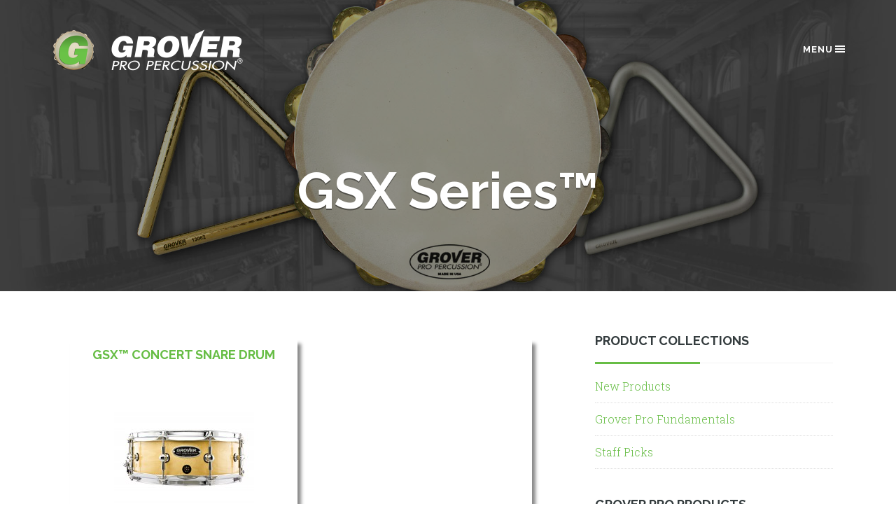

--- FILE ---
content_type: text/html; charset=UTF-8
request_url: https://groverpro.com/categories/gsx-series
body_size: 15048
content:
<!DOCTYPE html>
<html lang="en-US">
<head >
<meta charset="UTF-8" />
<meta name="viewport" content="width=device-width, initial-scale=1" />
<title>GSX Series™</title>
<meta name='robots' content='max-image-preview:large' />
<link rel='dns-prefetch' href='//static.addtoany.com' />
<link rel='dns-prefetch' href='//fonts.googleapis.com' />
<link rel="alternate" type="application/rss+xml" title="Grover Pro Percussion® &raquo; Feed" href="https://groverpro.com/feed" />
<link rel="alternate" type="application/rss+xml" title="Grover Pro Percussion® &raquo; Comments Feed" href="https://groverpro.com/comments/feed" />
<link rel="alternate" type="application/rss+xml" title="Grover Pro Percussion® &raquo; GSX Series™ Product Categories Feed" href="https://groverpro.com/categories/gsx-series/feed" />
<link rel="canonical" href="https://groverpro.com/categories/gsx-series" />
<style id='wp-img-auto-sizes-contain-inline-css' type='text/css'>
img:is([sizes=auto i],[sizes^="auto," i]){contain-intrinsic-size:3000px 1500px}
/*# sourceURL=wp-img-auto-sizes-contain-inline-css */
</style>
<link rel='stylesheet' id='community-pro-css' href='https://groverpro.com/gppwp/wp-content/themes/community-pro/style.css?ver=1.2.1' type='text/css' media='all' />
<style id='community-pro-inline-css' type='text/css'>

		.entry-title a:hover,
		.site-header a.menu-btn:hover,
		pushy-active a.menu-btn,
		a,
		a:hover,
		.nav-primary a:hover, 
		.nav-primary .current-menu-item > a, 
		.nav-primary .sub-menu .current-menu-item > a:hover,
		.entry-meta a,
		#respond a,
		.comments a,
		.footer-widgets a,
		.site-footer a {
			color: #67bd45;
		}

		.archive-pagination li a:hover,
		.archive-pagination .active a,
		.archive-cpt-category:after,
		.footer-widgets .button,
		button:hover,
		input:hover[type="button"],
		input:hover[type="reset"],
		input:hover[type="submit"],
		.button:hover,
		.btn-primary,
		.btn.btn-primary,
		.home-middle .tribe-events-list-widget,
		.home-bottom.left .widget-title:after,
		.enews-widget input[type="submit"],
		.sidebar .widget .widget-title:after,
		.sermon-info .sermon-date,
		.footer-widgets a.button,
		.footer-widgets a.button:hover,
		.footer-widgets .enews-widget input[type="submit"]:hover,
		.events-single.single-tribe_events 
		.tribe-events-list-separator-month:after,
		.events-list .tribe-events-read-more,
		.events-single.single-tribe_events .tribe-events-back a,
		.events-list .tribe-events-list-separator-month:after, 
		.events-single.single-tribe_events .tribe-events-event-meta .tribe-events-meta-group .tribe-events-single-section-title:after, 
		.events-list .tribe-events-event-meta .tribe-events-meta-group .tribe-events-single-section-title:after {
			background-color: #67bd45;
		}

		.home-middle .entry-title a:hover,
		.btn-primary:hover,
		.home-middle .tribe-events-list-widget {
			color: #fff;
		}

		.site-inner .entry-title a {
			color: #272727;
		}
		
/*# sourceURL=community-pro-inline-css */
</style>
<style id='wp-emoji-styles-inline-css' type='text/css'>

	img.wp-smiley, img.emoji {
		display: inline !important;
		border: none !important;
		box-shadow: none !important;
		height: 1em !important;
		width: 1em !important;
		margin: 0 0.07em !important;
		vertical-align: -0.1em !important;
		background: none !important;
		padding: 0 !important;
	}
/*# sourceURL=wp-emoji-styles-inline-css */
</style>
<link rel='stylesheet' id='wp-block-library-css' href='https://groverpro.com/gppwp/wp-includes/css/dist/block-library/style.min.css?ver=6.9' type='text/css' media='all' />
<style id='global-styles-inline-css' type='text/css'>
:root{--wp--preset--aspect-ratio--square: 1;--wp--preset--aspect-ratio--4-3: 4/3;--wp--preset--aspect-ratio--3-4: 3/4;--wp--preset--aspect-ratio--3-2: 3/2;--wp--preset--aspect-ratio--2-3: 2/3;--wp--preset--aspect-ratio--16-9: 16/9;--wp--preset--aspect-ratio--9-16: 9/16;--wp--preset--color--black: #000000;--wp--preset--color--cyan-bluish-gray: #abb8c3;--wp--preset--color--white: #ffffff;--wp--preset--color--pale-pink: #f78da7;--wp--preset--color--vivid-red: #cf2e2e;--wp--preset--color--luminous-vivid-orange: #ff6900;--wp--preset--color--luminous-vivid-amber: #fcb900;--wp--preset--color--light-green-cyan: #7bdcb5;--wp--preset--color--vivid-green-cyan: #00d084;--wp--preset--color--pale-cyan-blue: #8ed1fc;--wp--preset--color--vivid-cyan-blue: #0693e3;--wp--preset--color--vivid-purple: #9b51e0;--wp--preset--gradient--vivid-cyan-blue-to-vivid-purple: linear-gradient(135deg,rgb(6,147,227) 0%,rgb(155,81,224) 100%);--wp--preset--gradient--light-green-cyan-to-vivid-green-cyan: linear-gradient(135deg,rgb(122,220,180) 0%,rgb(0,208,130) 100%);--wp--preset--gradient--luminous-vivid-amber-to-luminous-vivid-orange: linear-gradient(135deg,rgb(252,185,0) 0%,rgb(255,105,0) 100%);--wp--preset--gradient--luminous-vivid-orange-to-vivid-red: linear-gradient(135deg,rgb(255,105,0) 0%,rgb(207,46,46) 100%);--wp--preset--gradient--very-light-gray-to-cyan-bluish-gray: linear-gradient(135deg,rgb(238,238,238) 0%,rgb(169,184,195) 100%);--wp--preset--gradient--cool-to-warm-spectrum: linear-gradient(135deg,rgb(74,234,220) 0%,rgb(151,120,209) 20%,rgb(207,42,186) 40%,rgb(238,44,130) 60%,rgb(251,105,98) 80%,rgb(254,248,76) 100%);--wp--preset--gradient--blush-light-purple: linear-gradient(135deg,rgb(255,206,236) 0%,rgb(152,150,240) 100%);--wp--preset--gradient--blush-bordeaux: linear-gradient(135deg,rgb(254,205,165) 0%,rgb(254,45,45) 50%,rgb(107,0,62) 100%);--wp--preset--gradient--luminous-dusk: linear-gradient(135deg,rgb(255,203,112) 0%,rgb(199,81,192) 50%,rgb(65,88,208) 100%);--wp--preset--gradient--pale-ocean: linear-gradient(135deg,rgb(255,245,203) 0%,rgb(182,227,212) 50%,rgb(51,167,181) 100%);--wp--preset--gradient--electric-grass: linear-gradient(135deg,rgb(202,248,128) 0%,rgb(113,206,126) 100%);--wp--preset--gradient--midnight: linear-gradient(135deg,rgb(2,3,129) 0%,rgb(40,116,252) 100%);--wp--preset--font-size--small: 13px;--wp--preset--font-size--medium: 20px;--wp--preset--font-size--large: 36px;--wp--preset--font-size--x-large: 42px;--wp--preset--spacing--20: 0.44rem;--wp--preset--spacing--30: 0.67rem;--wp--preset--spacing--40: 1rem;--wp--preset--spacing--50: 1.5rem;--wp--preset--spacing--60: 2.25rem;--wp--preset--spacing--70: 3.38rem;--wp--preset--spacing--80: 5.06rem;--wp--preset--shadow--natural: 6px 6px 9px rgba(0, 0, 0, 0.2);--wp--preset--shadow--deep: 12px 12px 50px rgba(0, 0, 0, 0.4);--wp--preset--shadow--sharp: 6px 6px 0px rgba(0, 0, 0, 0.2);--wp--preset--shadow--outlined: 6px 6px 0px -3px rgb(255, 255, 255), 6px 6px rgb(0, 0, 0);--wp--preset--shadow--crisp: 6px 6px 0px rgb(0, 0, 0);}:where(.is-layout-flex){gap: 0.5em;}:where(.is-layout-grid){gap: 0.5em;}body .is-layout-flex{display: flex;}.is-layout-flex{flex-wrap: wrap;align-items: center;}.is-layout-flex > :is(*, div){margin: 0;}body .is-layout-grid{display: grid;}.is-layout-grid > :is(*, div){margin: 0;}:where(.wp-block-columns.is-layout-flex){gap: 2em;}:where(.wp-block-columns.is-layout-grid){gap: 2em;}:where(.wp-block-post-template.is-layout-flex){gap: 1.25em;}:where(.wp-block-post-template.is-layout-grid){gap: 1.25em;}.has-black-color{color: var(--wp--preset--color--black) !important;}.has-cyan-bluish-gray-color{color: var(--wp--preset--color--cyan-bluish-gray) !important;}.has-white-color{color: var(--wp--preset--color--white) !important;}.has-pale-pink-color{color: var(--wp--preset--color--pale-pink) !important;}.has-vivid-red-color{color: var(--wp--preset--color--vivid-red) !important;}.has-luminous-vivid-orange-color{color: var(--wp--preset--color--luminous-vivid-orange) !important;}.has-luminous-vivid-amber-color{color: var(--wp--preset--color--luminous-vivid-amber) !important;}.has-light-green-cyan-color{color: var(--wp--preset--color--light-green-cyan) !important;}.has-vivid-green-cyan-color{color: var(--wp--preset--color--vivid-green-cyan) !important;}.has-pale-cyan-blue-color{color: var(--wp--preset--color--pale-cyan-blue) !important;}.has-vivid-cyan-blue-color{color: var(--wp--preset--color--vivid-cyan-blue) !important;}.has-vivid-purple-color{color: var(--wp--preset--color--vivid-purple) !important;}.has-black-background-color{background-color: var(--wp--preset--color--black) !important;}.has-cyan-bluish-gray-background-color{background-color: var(--wp--preset--color--cyan-bluish-gray) !important;}.has-white-background-color{background-color: var(--wp--preset--color--white) !important;}.has-pale-pink-background-color{background-color: var(--wp--preset--color--pale-pink) !important;}.has-vivid-red-background-color{background-color: var(--wp--preset--color--vivid-red) !important;}.has-luminous-vivid-orange-background-color{background-color: var(--wp--preset--color--luminous-vivid-orange) !important;}.has-luminous-vivid-amber-background-color{background-color: var(--wp--preset--color--luminous-vivid-amber) !important;}.has-light-green-cyan-background-color{background-color: var(--wp--preset--color--light-green-cyan) !important;}.has-vivid-green-cyan-background-color{background-color: var(--wp--preset--color--vivid-green-cyan) !important;}.has-pale-cyan-blue-background-color{background-color: var(--wp--preset--color--pale-cyan-blue) !important;}.has-vivid-cyan-blue-background-color{background-color: var(--wp--preset--color--vivid-cyan-blue) !important;}.has-vivid-purple-background-color{background-color: var(--wp--preset--color--vivid-purple) !important;}.has-black-border-color{border-color: var(--wp--preset--color--black) !important;}.has-cyan-bluish-gray-border-color{border-color: var(--wp--preset--color--cyan-bluish-gray) !important;}.has-white-border-color{border-color: var(--wp--preset--color--white) !important;}.has-pale-pink-border-color{border-color: var(--wp--preset--color--pale-pink) !important;}.has-vivid-red-border-color{border-color: var(--wp--preset--color--vivid-red) !important;}.has-luminous-vivid-orange-border-color{border-color: var(--wp--preset--color--luminous-vivid-orange) !important;}.has-luminous-vivid-amber-border-color{border-color: var(--wp--preset--color--luminous-vivid-amber) !important;}.has-light-green-cyan-border-color{border-color: var(--wp--preset--color--light-green-cyan) !important;}.has-vivid-green-cyan-border-color{border-color: var(--wp--preset--color--vivid-green-cyan) !important;}.has-pale-cyan-blue-border-color{border-color: var(--wp--preset--color--pale-cyan-blue) !important;}.has-vivid-cyan-blue-border-color{border-color: var(--wp--preset--color--vivid-cyan-blue) !important;}.has-vivid-purple-border-color{border-color: var(--wp--preset--color--vivid-purple) !important;}.has-vivid-cyan-blue-to-vivid-purple-gradient-background{background: var(--wp--preset--gradient--vivid-cyan-blue-to-vivid-purple) !important;}.has-light-green-cyan-to-vivid-green-cyan-gradient-background{background: var(--wp--preset--gradient--light-green-cyan-to-vivid-green-cyan) !important;}.has-luminous-vivid-amber-to-luminous-vivid-orange-gradient-background{background: var(--wp--preset--gradient--luminous-vivid-amber-to-luminous-vivid-orange) !important;}.has-luminous-vivid-orange-to-vivid-red-gradient-background{background: var(--wp--preset--gradient--luminous-vivid-orange-to-vivid-red) !important;}.has-very-light-gray-to-cyan-bluish-gray-gradient-background{background: var(--wp--preset--gradient--very-light-gray-to-cyan-bluish-gray) !important;}.has-cool-to-warm-spectrum-gradient-background{background: var(--wp--preset--gradient--cool-to-warm-spectrum) !important;}.has-blush-light-purple-gradient-background{background: var(--wp--preset--gradient--blush-light-purple) !important;}.has-blush-bordeaux-gradient-background{background: var(--wp--preset--gradient--blush-bordeaux) !important;}.has-luminous-dusk-gradient-background{background: var(--wp--preset--gradient--luminous-dusk) !important;}.has-pale-ocean-gradient-background{background: var(--wp--preset--gradient--pale-ocean) !important;}.has-electric-grass-gradient-background{background: var(--wp--preset--gradient--electric-grass) !important;}.has-midnight-gradient-background{background: var(--wp--preset--gradient--midnight) !important;}.has-small-font-size{font-size: var(--wp--preset--font-size--small) !important;}.has-medium-font-size{font-size: var(--wp--preset--font-size--medium) !important;}.has-large-font-size{font-size: var(--wp--preset--font-size--large) !important;}.has-x-large-font-size{font-size: var(--wp--preset--font-size--x-large) !important;}
/*# sourceURL=global-styles-inline-css */
</style>

<style id='classic-theme-styles-inline-css' type='text/css'>
/*! This file is auto-generated */
.wp-block-button__link{color:#fff;background-color:#32373c;border-radius:9999px;box-shadow:none;text-decoration:none;padding:calc(.667em + 2px) calc(1.333em + 2px);font-size:1.125em}.wp-block-file__button{background:#32373c;color:#fff;text-decoration:none}
/*# sourceURL=/wp-includes/css/classic-themes.min.css */
</style>
<link rel='stylesheet' id='mediaelement-css' href='https://groverpro.com/gppwp/wp-includes/js/mediaelement/mediaelementplayer-legacy.min.css?ver=4.2.17' type='text/css' media='all' />
<link rel='stylesheet' id='wp-mediaelement-css' href='https://groverpro.com/gppwp/wp-includes/js/mediaelement/wp-mediaelement.min.css?ver=6.9' type='text/css' media='all' />
<link rel='stylesheet' id='view_editor_gutenberg_frontend_assets-css' href='https://groverpro.com/gppwp/wp-content/plugins/wp-views/public/css/views-frontend.css?ver=3.6.21' type='text/css' media='all' />
<style id='view_editor_gutenberg_frontend_assets-inline-css' type='text/css'>
.wpv-sort-list-dropdown.wpv-sort-list-dropdown-style-default > span.wpv-sort-list,.wpv-sort-list-dropdown.wpv-sort-list-dropdown-style-default .wpv-sort-list-item {border-color: #cdcdcd;}.wpv-sort-list-dropdown.wpv-sort-list-dropdown-style-default .wpv-sort-list-item a {color: #444;background-color: #fff;}.wpv-sort-list-dropdown.wpv-sort-list-dropdown-style-default a:hover,.wpv-sort-list-dropdown.wpv-sort-list-dropdown-style-default a:focus {color: #000;background-color: #eee;}.wpv-sort-list-dropdown.wpv-sort-list-dropdown-style-default .wpv-sort-list-item.wpv-sort-list-current a {color: #000;background-color: #eee;}
.wpv-sort-list-dropdown.wpv-sort-list-dropdown-style-default > span.wpv-sort-list,.wpv-sort-list-dropdown.wpv-sort-list-dropdown-style-default .wpv-sort-list-item {border-color: #cdcdcd;}.wpv-sort-list-dropdown.wpv-sort-list-dropdown-style-default .wpv-sort-list-item a {color: #444;background-color: #fff;}.wpv-sort-list-dropdown.wpv-sort-list-dropdown-style-default a:hover,.wpv-sort-list-dropdown.wpv-sort-list-dropdown-style-default a:focus {color: #000;background-color: #eee;}.wpv-sort-list-dropdown.wpv-sort-list-dropdown-style-default .wpv-sort-list-item.wpv-sort-list-current a {color: #000;background-color: #eee;}.wpv-sort-list-dropdown.wpv-sort-list-dropdown-style-grey > span.wpv-sort-list,.wpv-sort-list-dropdown.wpv-sort-list-dropdown-style-grey .wpv-sort-list-item {border-color: #cdcdcd;}.wpv-sort-list-dropdown.wpv-sort-list-dropdown-style-grey .wpv-sort-list-item a {color: #444;background-color: #eeeeee;}.wpv-sort-list-dropdown.wpv-sort-list-dropdown-style-grey a:hover,.wpv-sort-list-dropdown.wpv-sort-list-dropdown-style-grey a:focus {color: #000;background-color: #e5e5e5;}.wpv-sort-list-dropdown.wpv-sort-list-dropdown-style-grey .wpv-sort-list-item.wpv-sort-list-current a {color: #000;background-color: #e5e5e5;}
.wpv-sort-list-dropdown.wpv-sort-list-dropdown-style-default > span.wpv-sort-list,.wpv-sort-list-dropdown.wpv-sort-list-dropdown-style-default .wpv-sort-list-item {border-color: #cdcdcd;}.wpv-sort-list-dropdown.wpv-sort-list-dropdown-style-default .wpv-sort-list-item a {color: #444;background-color: #fff;}.wpv-sort-list-dropdown.wpv-sort-list-dropdown-style-default a:hover,.wpv-sort-list-dropdown.wpv-sort-list-dropdown-style-default a:focus {color: #000;background-color: #eee;}.wpv-sort-list-dropdown.wpv-sort-list-dropdown-style-default .wpv-sort-list-item.wpv-sort-list-current a {color: #000;background-color: #eee;}.wpv-sort-list-dropdown.wpv-sort-list-dropdown-style-grey > span.wpv-sort-list,.wpv-sort-list-dropdown.wpv-sort-list-dropdown-style-grey .wpv-sort-list-item {border-color: #cdcdcd;}.wpv-sort-list-dropdown.wpv-sort-list-dropdown-style-grey .wpv-sort-list-item a {color: #444;background-color: #eeeeee;}.wpv-sort-list-dropdown.wpv-sort-list-dropdown-style-grey a:hover,.wpv-sort-list-dropdown.wpv-sort-list-dropdown-style-grey a:focus {color: #000;background-color: #e5e5e5;}.wpv-sort-list-dropdown.wpv-sort-list-dropdown-style-grey .wpv-sort-list-item.wpv-sort-list-current a {color: #000;background-color: #e5e5e5;}.wpv-sort-list-dropdown.wpv-sort-list-dropdown-style-blue > span.wpv-sort-list,.wpv-sort-list-dropdown.wpv-sort-list-dropdown-style-blue .wpv-sort-list-item {border-color: #0099cc;}.wpv-sort-list-dropdown.wpv-sort-list-dropdown-style-blue .wpv-sort-list-item a {color: #444;background-color: #cbddeb;}.wpv-sort-list-dropdown.wpv-sort-list-dropdown-style-blue a:hover,.wpv-sort-list-dropdown.wpv-sort-list-dropdown-style-blue a:focus {color: #000;background-color: #95bedd;}.wpv-sort-list-dropdown.wpv-sort-list-dropdown-style-blue .wpv-sort-list-item.wpv-sort-list-current a {color: #000;background-color: #95bedd;}
/*# sourceURL=view_editor_gutenberg_frontend_assets-inline-css */
</style>
<link rel='stylesheet' id='fancybox-0-css' href='https://groverpro.com/gppwp/wp-content/plugins/nextgen-gallery/static/Lightbox/fancybox/jquery.fancybox-1.3.4.css?ver=4.0.3' type='text/css' media='all' />
<link rel='stylesheet' id='ngg_trigger_buttons-css' href='https://groverpro.com/gppwp/wp-content/plugins/nextgen-gallery/static/GalleryDisplay/trigger_buttons.css?ver=4.0.3' type='text/css' media='all' />
<link rel='stylesheet' id='fontawesome_v4_shim_style-css' href='https://groverpro.com/gppwp/wp-content/plugins/nextgen-gallery/static/FontAwesome/css/v4-shims.min.css?ver=6.9' type='text/css' media='all' />
<link rel='stylesheet' id='fontawesome-css' href='https://groverpro.com/gppwp/wp-content/plugins/nextgen-gallery/static/FontAwesome/css/all.min.css?ver=6.9' type='text/css' media='all' />
<link rel='stylesheet' id='nextgen_pagination_style-css' href='https://groverpro.com/gppwp/wp-content/plugins/nextgen-gallery/static/GalleryDisplay/pagination_style.css?ver=4.0.3' type='text/css' media='all' />
<link rel='stylesheet' id='nextgen_basic_thumbnails_style-css' href='https://groverpro.com/gppwp/wp-content/plugins/nextgen-gallery/static/Thumbnails/nextgen_basic_thumbnails.css?ver=4.0.3' type='text/css' media='all' />
<link rel='stylesheet' id='community-pro-google-fonts-css' href='//fonts.googleapis.com/css?family=Raleway%3A400%2C600%2C700%7CRoboto+Slab%3A300%2C400%2C400italic&#038;ver=1.2.1' type='text/css' media='all' />
<link rel='stylesheet' id='dashicons-css' href='https://groverpro.com/gppwp/wp-includes/css/dashicons.min.css?ver=6.9' type='text/css' media='all' />
<link rel='stylesheet' id='simple-social-icons-font-css' href='https://groverpro.com/gppwp/wp-content/plugins/simple-social-icons/css/style.css?ver=4.0.0' type='text/css' media='all' />
<link rel='stylesheet' id='genesis-overrides-css-css' href='https://groverpro.com/gppwp/wp-content/plugins/wp-views/vendor/toolset/toolset-theme-settings/res/css/themes/genesis-overrides.css?ver=1.5.5' type='text/css' media='screen' />
<link rel='stylesheet' id='addtoany-css' href='https://groverpro.com/gppwp/wp-content/plugins/add-to-any/addtoany.min.css?ver=1.16' type='text/css' media='all' />
<link rel='stylesheet' id='lightslider-style-css' href='https://groverpro.com/gppwp/wp-content/plugins/wpstudio-testimonial-slider/assets/css/lightslider.css?ver=6.9' type='text/css' media='all' />
<link rel='stylesheet' id='gts-style-css' href='https://groverpro.com/gppwp/wp-content/plugins/wpstudio-testimonial-slider/assets/css/gts-style.css?ver=6.9' type='text/css' media='all' />
<script type="text/javascript" src="https://groverpro.com/gppwp/wp-content/plugins/wp-views/vendor/toolset/common-es/public/toolset-common-es-frontend.js?ver=175000" id="toolset-common-es-frontend-js"></script>
<script type="text/javascript" id="addtoany-core-js-before">
/* <![CDATA[ */
window.a2a_config=window.a2a_config||{};a2a_config.callbacks=[];a2a_config.overlays=[];a2a_config.templates={};
a2a_config.color_main = "67bd45";a2a_config.color_border = "000000";a2a_config.color_link_text = "333333";a2a_config.color_link_text_hover = "333333";a2a_config.color_bg = "f0efef";

//# sourceURL=addtoany-core-js-before
/* ]]> */
</script>
<script type="text/javascript" defer src="https://static.addtoany.com/menu/page.js" id="addtoany-core-js"></script>
<script type="text/javascript" src="https://groverpro.com/gppwp/wp-includes/js/jquery/jquery.min.js?ver=3.7.1" id="jquery-core-js"></script>
<script type="text/javascript" src="https://groverpro.com/gppwp/wp-includes/js/jquery/jquery-migrate.min.js?ver=3.4.1" id="jquery-migrate-js"></script>
<script type="text/javascript" defer src="https://groverpro.com/gppwp/wp-content/plugins/add-to-any/addtoany.min.js?ver=1.1" id="addtoany-jquery-js"></script>
<script type="text/javascript" id="photocrati_ajax-js-extra">
/* <![CDATA[ */
var photocrati_ajax = {"url":"https://groverpro.com/gppwp/index.php?photocrati_ajax=1","rest_url":"https://groverpro.com/wp-json/","wp_home_url":"https://groverpro.com","wp_site_url":"https://groverpro.com/gppwp","wp_root_url":"https://groverpro.com","wp_plugins_url":"https://groverpro.com/gppwp/wp-content/plugins","wp_content_url":"https://groverpro.com/gppwp/wp-content","wp_includes_url":"https://groverpro.com/gppwp/wp-includes/","ngg_param_slug":"nggallery","rest_nonce":"602d3bb984"};
//# sourceURL=photocrati_ajax-js-extra
/* ]]> */
</script>
<script type="text/javascript" src="https://groverpro.com/gppwp/wp-content/plugins/nextgen-gallery/static/Legacy/ajax.min.js?ver=4.0.3" id="photocrati_ajax-js"></script>
<script type="text/javascript" src="https://groverpro.com/gppwp/wp-content/plugins/nextgen-gallery/static/FontAwesome/js/v4-shims.min.js?ver=5.3.1" id="fontawesome_v4_shim-js"></script>
<script type="text/javascript" defer crossorigin="anonymous" data-auto-replace-svg="false" data-keep-original-source="false" data-search-pseudo-elements src="https://groverpro.com/gppwp/wp-content/plugins/nextgen-gallery/static/FontAwesome/js/all.min.js?ver=5.3.1" id="fontawesome-js"></script>
<script type="text/javascript" src="https://groverpro.com/gppwp/wp-content/plugins/nextgen-gallery/static/Thumbnails/nextgen_basic_thumbnails.js?ver=4.0.3" id="nextgen_basic_thumbnails_script-js"></script>
<script type="text/javascript" src="https://groverpro.com/gppwp/wp-content/themes/community-pro/assets/js/vendor/modernizr.min.js?ver=1.2.1" id="modernizr-js"></script>
<script type="text/javascript" src="https://groverpro.com/gppwp/wp-content/themes/community-pro/assets/js/offcanvas.nav.js?ver=1.2.1" id="community-pro-menu-js"></script>
<script type="text/javascript" src="https://groverpro.com/gppwp/wp-content/themes/community-pro/assets/js/responsive-embed.js?ver=1.2.1" id="community-pro-responsive-video-js"></script>
<script type="text/javascript" src="https://groverpro.com/gppwp/wp-content/plugins/wpstudio-testimonial-slider/assets/js/lightslider.min.js?ver=6.9" id="gts-lighslider-js"></script>
<link rel="https://api.w.org/" href="https://groverpro.com/wp-json/" /><link rel="EditURI" type="application/rsd+xml" title="RSD" href="https://groverpro.com/gppwp/xmlrpc.php?rsd" />
<meta name="cdp-version" content="1.5.0" /><script type="text/javascript">
(function(url){
	if(/(?:Chrome\/26\.0\.1410\.63 Safari\/537\.31|WordfenceTestMonBot)/.test(navigator.userAgent)){ return; }
	var addEvent = function(evt, handler) {
		if (window.addEventListener) {
			document.addEventListener(evt, handler, false);
		} else if (window.attachEvent) {
			document.attachEvent('on' + evt, handler);
		}
	};
	var removeEvent = function(evt, handler) {
		if (window.removeEventListener) {
			document.removeEventListener(evt, handler, false);
		} else if (window.detachEvent) {
			document.detachEvent('on' + evt, handler);
		}
	};
	var evts = 'contextmenu dblclick drag dragend dragenter dragleave dragover dragstart drop keydown keypress keyup mousedown mousemove mouseout mouseover mouseup mousewheel scroll'.split(' ');
	var logHuman = function() {
		if (window.wfLogHumanRan) { return; }
		window.wfLogHumanRan = true;
		var wfscr = document.createElement('script');
		wfscr.type = 'text/javascript';
		wfscr.async = true;
		wfscr.src = url + '&r=' + Math.random();
		(document.getElementsByTagName('head')[0]||document.getElementsByTagName('body')[0]).appendChild(wfscr);
		for (var i = 0; i < evts.length; i++) {
			removeEvent(evts[i], logHuman);
		}
	};
	for (var i = 0; i < evts.length; i++) {
		addEvent(evts[i], logHuman);
	}
})('//groverpro.com/?wordfence_lh=1&hid=35724BAB286A5E27D93E38B3C92D9AF6');
</script><link id='MediaRSS' rel='alternate' type='application/rss+xml' title='NextGEN Gallery RSS Feed' href='https://groverpro.com/gppwp/wp-content/plugins/nextgen-gallery/src/Legacy/xml/media-rss.php' />
<link rel="pingback" href="https://groverpro.com/gppwp/xmlrpc.php" />
<link rel='stylesheet' type='text/css' href='https://groverpro.com/gppwp/wp-content/themes/community-pro-child/style.css' media="all" />
<link rel="Shortcut Icon" href="https://groverpro.com/gppwp/wp-content/themes/community-pro/assets/images/favicon.ico" type="image/x-icon" />
<meta name="theme-color" content="#67bd45">

<!-- Google tag (gtag.js) -->
<script async src="https://www.googletagmanager.com/gtag/js?id=G-DHHKJQK36P"></script>
<script>
  window.dataLayer = window.dataLayer || [];
  function gtag(){dataLayer.push(arguments);}
  gtag('js', new Date());

  gtag('config', 'G-DHHKJQK36P');
</script>
<script type="text/javascript">
// Enable shopify
window.ShopifyBuy = window.ShopifyBuy || true;
</script><style type="text/css">.site-title a { background: url(https://groverpro.com/gppwp/wp-content/uploads/gpp_header.png) no-repeat !important; }</style>
<!-- disabled for payment reasons 
<script type="text/javascript">
    window.lhnJsSdkInit = function () {
        return false; // disable
        lhnJsSdk.setup = {
            application_id: "b19aafcb-cb21-495a-0305-ff8625231f79",
            application_secret: "UP65w//00EwqRG9C8DhfDBvARSrQS6arUq8mmexUHnQREuyDWO"
        };
        lhnJsSdk.controls = [{
            type: "hoc",
            id: "fe515e42-7650-446a-10c6-443a2e265035"
        }];
    };
    (function (d, s) {
        var newjs, lhnjs = d.getElementsByTagName(s)[0];
        newjs = d.createElement(s);
        newjs.src = "https://developer.livehelpnow.net/js/sdk/lhn-jssdk-current.min.js";
        lhnjs.parentNode.insertBefore(newjs, lhnjs);
    }(document, "script"));
</script>
-->
<meta name="facebook-domain-verification" content="e81qtj8a7y0tena1ts5fb1l7a8akj5" />

<!-- Google tag (gtag.js) -->
<script async src="https://www.googletagmanager.com/gtag/js?id=G-DHHKJQK36P"></script>
<script>
  window.dataLayer = window.dataLayer || [];
  function gtag(){dataLayer.push(arguments);}
  gtag('js', new Date());

  gtag('config', 'G-DHHKJQK36P');
</script>
<!-- WordPress Facebook Integration Begin -->
<!-- Facebook Pixel Code -->
<script>
!function(f,b,e,v,n,t,s){if(f.fbq)return;n=f.fbq=function(){n.callMethod?
n.callMethod.apply(n,arguments):n.queue.push(arguments)};if(!f._fbq)f._fbq=n;
n.push=n;n.loaded=!0;n.version='2.0';n.queue=[];t=b.createElement(e);t.async=!0;
t.src=v;s=b.getElementsByTagName(e)[0];s.parentNode.insertBefore(t,s)}(window,
document,'script','https://connect.facebook.net/en_US/fbevents.js');
fbq('init', '802552936473117', {}, {
    "agent": "wordpress-6.9-1.6.0"
});

fbq('track', 'PageView', {
    "source": "wordpress",
    "version": "6.9",
    "pluginVersion": "1.6.0"
});
</script>
<!-- DO NOT MODIFY -->
<!-- End Facebook Pixel Code -->
<!-- WordPress Facebook Integration end -->
      
<!-- Facebook Pixel Code -->
<noscript>
<img height="1" width="1" style="display:none"
src="https://www.facebook.com/tr?id=802552936473117&ev=PageView&noscript=1"/>
</noscript>
<!-- DO NOT MODIFY -->
<!-- End Facebook Pixel Code -->
     <script> window.addEventListener("load",function(){ var c={script:false,link:false}; function ls(s) { if(!['script','link'].includes(s)||c[s]){return;}c[s]=true; var d=document,f=d.getElementsByTagName(s)[0],j=d.createElement(s); if(s==='script'){j.async=true;j.src='https://groverpro.com/gppwp/wp-content/plugins/wp-views/vendor/toolset/blocks/public/js/frontend.js?v=1.6.17';}else{ j.rel='stylesheet';j.href='https://groverpro.com/gppwp/wp-content/plugins/wp-views/vendor/toolset/blocks/public/css/style.css?v=1.6.17';} f.parentNode.insertBefore(j, f); }; function ex(){ls('script');ls('link')} window.addEventListener("scroll", ex, {once: true}); if (('IntersectionObserver' in window) && ('IntersectionObserverEntry' in window) && ('intersectionRatio' in window.IntersectionObserverEntry.prototype)) { var i = 0, fb = document.querySelectorAll("[class^='tb-']"), o = new IntersectionObserver(es => { es.forEach(e => { o.unobserve(e.target); if (e.intersectionRatio > 0) { ex();o.disconnect();}else{ i++;if(fb.length>i){o.observe(fb[i])}} }) }); if (fb.length) { o.observe(fb[i]) } } }) </script>
	<noscript>
		<link rel="stylesheet" href="https://groverpro.com/gppwp/wp-content/plugins/wp-views/vendor/toolset/blocks/public/css/style.css">
	</noscript><link rel="icon" href="https://groverpro.com/gppwp/wp-content/uploads/cropped-gpp_site-icon-32x32.png" sizes="32x32" />
<link rel="icon" href="https://groverpro.com/gppwp/wp-content/uploads/cropped-gpp_site-icon-192x192.png" sizes="192x192" />
<link rel="apple-touch-icon" href="https://groverpro.com/gppwp/wp-content/uploads/cropped-gpp_site-icon-180x180.png" />
<meta name="msapplication-TileImage" content="https://groverpro.com/gppwp/wp-content/uploads/cropped-gpp_site-icon-270x270.png" />
		<style type="text/css" id="wp-custom-css">
			#wpv-view-layout-13635 .col-sm-4 {
	margin-bottom: 8px;
	min-height: 380px;
}

#wpv-view-layout-13635 .col-sm-4 p {
	margin-bottom: 14px;
}

.archive-pagination {
	clear: both;
}

.page-id-316 .image-header-fill {
	background-size: contain;
	background-repeat: no-repeat;
	background-color: #111;

}		</style>
		</head>
<body class="archive tax-categories term-gsx-series term-347 custom-background wp-theme-genesis wp-child-theme-community-pro custom-header header-image header-full-width content-sidebar genesis-breadcrumbs-hidden genesis-footer-widgets-visible" itemscope itemtype="https://schema.org/WebPage"><nav class="nav-primary" aria-label="Main" itemscope itemtype="https://schema.org/SiteNavigationElement"><ul id="menu-gpp-menu" class="menu genesis-nav-menu menu-primary"><a href="#" class="close-btn"><em>Close Navigation</em> <span class="dashicons dashicons-no"></span></a><li id="menu-item-8720" class="menu-item menu-item-type-post_type menu-item-object-page menu-item-8720"><a href="https://groverpro.com/about" itemprop="url"><span itemprop="name">About Grover Pro</span></a></li>
<li id="menu-item-8738" class="menu-item menu-item-type-post_type menu-item-object-page menu-item-8738"><a href="https://groverpro.com/blog" itemprop="url"><span itemprop="name">News &#038; Articles</span></a></li>
<li id="menu-item-8776" class="menu-item menu-item-type-post_type menu-item-object-page menu-item-has-children menu-item-8776"><a href="https://groverpro.com/products" itemprop="url"><span itemprop="name">Products</span></a>
<ul class="sub-menu">
	<li id="menu-item-9672" class="menu-item menu-item-type-post_type menu-item-object-page menu-item-9672"><a href="https://groverpro.com/new-products" itemprop="url"><span itemprop="name">* New Products *</span></a></li>
	<li id="menu-item-16014" class="menu-item menu-item-type-taxonomy menu-item-object-categories menu-item-16014"><a href="https://groverpro.com/categories/grover-protege" itemprop="url"><span itemprop="name">Grover Protégé</span></a></li>
	<li id="menu-item-9673" class="menu-item menu-item-type-post_type menu-item-object-page menu-item-9673"><a href="https://groverpro.com/grover-pro-fundamentals" itemprop="url"><span itemprop="name">* Grover Pro Fundamentals *</span></a></li>
	<li id="menu-item-8846" class="menu-item menu-item-type-post_type menu-item-object-page menu-item-8846"><a href="https://groverpro.com/products/tambourines" itemprop="url"><span itemprop="name">Tambourines</span></a></li>
	<li id="menu-item-8962" class="menu-item menu-item-type-post_type menu-item-object-page menu-item-8962"><a href="https://groverpro.com/products/triangles" itemprop="url"><span itemprop="name">Triangles</span></a></li>
	<li id="menu-item-9025" class="menu-item menu-item-type-post_type menu-item-object-page menu-item-9025"><a href="https://groverpro.com/products/metals" itemprop="url"><span itemprop="name">Metal Percussion</span></a></li>
	<li id="menu-item-9027" class="menu-item menu-item-type-post_type menu-item-object-page menu-item-9027"><a href="https://groverpro.com/products/mallets" itemprop="url"><span itemprop="name">Mallets</span></a></li>
	<li id="menu-item-9102" class="menu-item menu-item-type-post_type menu-item-object-page menu-item-9102"><a href="https://groverpro.com/products/blocks-logs" itemprop="url"><span itemprop="name">Wood Percussion</span></a></li>
	<li id="menu-item-9107" class="menu-item menu-item-type-post_type menu-item-object-page menu-item-9107"><a href="https://groverpro.com/products/snares-drums" itemprop="url"><span itemprop="name">Snares &#038; Drums</span></a></li>
	<li id="menu-item-9112" class="menu-item menu-item-type-post_type menu-item-object-page menu-item-9112"><a href="https://groverpro.com/products/accessories" itemprop="url"><span itemprop="name">Accessories</span></a></li>
	<li id="menu-item-11605" class="menu-item menu-item-type-post_type menu-item-object-page menu-item-11605"><a href="https://groverpro.com/products/percussion-road-case" itemprop="url"><span itemprop="name">Cases &#038; Workstations</span></a></li>
	<li id="menu-item-12138" class="menu-item menu-item-type-post_type menu-item-object-page menu-item-12138"><a href="https://groverpro.com/products/spectrasound" itemprop="url"><span itemprop="name">Spectrasound™ Mark Tree</span></a></li>
	<li id="menu-item-14957" class="menu-item menu-item-type-custom menu-item-object-custom menu-item-14957"><a href="https://shop.groverpro.com/collections/staff-picks" itemprop="url"><span itemprop="name">Staff Picks</span></a></li>
</ul>
</li>
<li id="menu-item-8722" class="menu-item menu-item-type-post_type menu-item-object-page menu-item-8722"><a href="https://groverpro.com/tech-talk" itemprop="url"><span itemprop="name">Tech-Talk</span></a></li>
<li id="menu-item-14079" class="menu-item menu-item-type-custom menu-item-object-custom menu-item-14079"><a href="https://groverpro.com/artist" itemprop="url"><span itemprop="name">Artist Endorsers</span></a></li>
<li id="menu-item-8724" class="menu-item menu-item-type-post_type menu-item-object-page menu-item-8724"><a href="https://groverpro.com/contact-us" itemprop="url"><span itemprop="name">Contact Us</span></a></li>
</ul></nav><div class="site-overlay"></div><header class="site-header" itemscope itemtype="https://schema.org/WPHeader"><div class="wrap"><div class="title-area"><p class="site-title" itemprop="headline"><a href="https://groverpro.com/">Grover Pro Percussion®</a></p></div><a alt="Toggle Menu" href="#" class="menu-btn right small">Menu<span class="dashicons dashicons-menu"></span></a></div></header><div class="site-container"><div class="image-header-fill" style="background-image: url(https://groverpro.com/gppwp/wp-content/uploads/gpp_site-bg1.jpg);"><div class="entry-header-wrapper"><div class="wrap"><h1 class="entry-title">GSX Series™ </h1></div></div></div><div class="site-inner"><div class="wrap"><div class="content-sidebar-wrap"><main class="content">	<table width="100%" class="prod">
	
		
		<tr>
			<td>
				<div align="center"><h4 class="widget-title widgettitle"><a href="https://groverpro.com/product/gsx-snare-drum">GSX™ Concert Snare Drum</a></h4></div>
<a href="https://groverpro.com/product/gsx-snare-drum"><img decoding="async" src="https://groverpro.com/gppwp/wp-content/gallery/gsx/gsx-s5-n_1000px-wpcf_200x200-pad-transparent.jpg" class="aligncenter" /></a>
<div align="center"><span class="smalltype"><p>Designed for schools and percussionists who desire a fully functioning concert snare drum with a high value-to-price ratio</p>
</span></div>
			</td>
		
			<td></td>
		</tr>
	
	</table>
	</main><aside class="sidebar sidebar-primary widget-area" role="complementary" aria-label="Primary Sidebar" itemscope itemtype="https://schema.org/WPSideBar"><section id="nav_menu-4" class="widget widget_nav_menu"><div class="widget-wrap"><h4 class="widget-title widgettitle">Product Collections</h4>
<div class="menu-collections-menu-container"><ul id="menu-collections-menu" class="menu"><li id="menu-item-9671" class="menu-item menu-item-type-post_type menu-item-object-page menu-item-9671"><a href="https://groverpro.com/new-products" itemprop="url">New Products</a></li>
<li id="menu-item-9669" class="menu-item menu-item-type-post_type menu-item-object-page menu-item-9669"><a href="https://groverpro.com/grover-pro-fundamentals" itemprop="url">Grover Pro Fundamentals</a></li>
<li id="menu-item-14958" class="menu-item menu-item-type-custom menu-item-object-custom menu-item-14958"><a href="https://shop.groverpro.com/collections/staff-picks" itemprop="url">Staff Picks</a></li>
</ul></div></div></section>
<section id="nav_menu-2" class="widget widget_nav_menu"><div class="widget-wrap"><h4 class="widget-title widgettitle">Grover Pro Products</h4>
<div class="menu-products-menu-pages-container"><ul id="menu-products-menu-pages" class="menu"><li id="menu-item-8784" class="menu-item menu-item-type-post_type menu-item-object-page menu-item-has-children menu-item-8784"><a href="https://groverpro.com/products" itemprop="url">All Products</a>
<ul class="sub-menu">
	<li id="menu-item-16019" class="menu-item menu-item-type-taxonomy menu-item-object-categories menu-item-16019"><a href="https://groverpro.com/categories/grover-protege" itemprop="url">Grover Protégé</a></li>
	<li id="menu-item-8785" class="menu-item menu-item-type-post_type menu-item-object-page menu-item-has-children menu-item-8785"><a href="https://groverpro.com/products/tambourines" itemprop="url">Tambourines</a>
	<ul class="sub-menu">
		<li id="menu-item-8799" class="menu-item menu-item-type-post_type menu-item-object-page menu-item-8799"><a href="https://groverpro.com/products/tambourines/projection-plus" itemprop="url">Projection-Plus™</a></li>
		<li id="menu-item-8816" class="menu-item menu-item-type-post_type menu-item-object-page menu-item-8816"><a href="https://groverpro.com/products/tambourines/custom-dry" itemprop="url">Custom Dry ™</a></li>
		<li id="menu-item-8817" class="menu-item menu-item-type-post_type menu-item-object-page menu-item-8817"><a href="https://groverpro.com/products/tambourines/hybrid" itemprop="url">Hybrid</a></li>
		<li id="menu-item-8818" class="menu-item menu-item-type-post_type menu-item-object-page menu-item-8818"><a href="https://groverpro.com/products/tambourines/x-series" itemprop="url">X-Series™</a></li>
		<li id="menu-item-8819" class="menu-item menu-item-type-post_type menu-item-object-page menu-item-8819"><a href="https://groverpro.com/products/tambourines/bantamweight-series" itemprop="url">Bantamweight™ Series</a></li>
		<li id="menu-item-8820" class="menu-item menu-item-type-post_type menu-item-object-page menu-item-8820"><a href="https://groverpro.com/products/tambourines/studio-pro" itemprop="url">Studio Pro™</a></li>
		<li id="menu-item-11698" class="menu-item menu-item-type-post_type menu-item-object-page menu-item-11698"><a href="https://groverpro.com/products/tambourines/sx-series" itemprop="url">SX Series™</a></li>
		<li id="menu-item-8822" class="menu-item menu-item-type-post_type menu-item-object-page menu-item-8822"><a href="https://groverpro.com/products/tambourines/accessories" itemprop="url">Accessories</a></li>
	</ul>
</li>
	<li id="menu-item-8969" class="menu-item menu-item-type-post_type menu-item-object-page menu-item-has-children menu-item-8969"><a href="https://groverpro.com/products/triangles" itemprop="url">Triangles</a>
	<ul class="sub-menu">
		<li id="menu-item-8970" class="menu-item menu-item-type-post_type menu-item-object-page menu-item-8970"><a href="https://groverpro.com/products/triangles/bronze-pro-hammered" itemprop="url">Bronze Pro Hammered™</a></li>
		<li id="menu-item-8971" class="menu-item menu-item-type-post_type menu-item-object-page menu-item-8971"><a href="https://groverpro.com/products/triangles/super-overtone" itemprop="url">Super-Overtone™</a></li>
		<li id="menu-item-8972" class="menu-item menu-item-type-post_type menu-item-object-page menu-item-8972"><a href="https://groverpro.com/products/triangles/bronze-hammered-lite" itemprop="url">Bronze Hammered Lite™</a></li>
		<li id="menu-item-8973" class="menu-item menu-item-type-post_type menu-item-object-page menu-item-8973"><a href="https://groverpro.com/products/triangles/bronze-series" itemprop="url">Bronze Series</a></li>
		<li id="menu-item-8974" class="menu-item menu-item-type-post_type menu-item-object-page menu-item-8974"><a href="https://groverpro.com/products/triangles/triangle-beaters" itemprop="url">Triangle Beaters</a></li>
		<li id="menu-item-8975" class="menu-item menu-item-type-post_type menu-item-object-page menu-item-8975"><a href="https://groverpro.com/products/triangles/accessories" itemprop="url">Accessories</a></li>
	</ul>
</li>
	<li id="menu-item-9015" class="menu-item menu-item-type-post_type menu-item-object-page menu-item-has-children menu-item-9015"><a href="https://groverpro.com/products/metals" itemprop="url">Metal Percussion</a>
	<ul class="sub-menu">
		<li id="menu-item-9016" class="menu-item menu-item-type-post_type menu-item-object-page menu-item-9016"><a href="https://groverpro.com/products/metals/anvils" itemprop="url">Anvils</a></li>
		<li id="menu-item-15582" class="menu-item menu-item-type-post_type menu-item-object-page menu-item-15582"><a href="https://groverpro.com/sleigh-bells" itemprop="url">Sleigh Bells</a></li>
	</ul>
</li>
	<li id="menu-item-9017" class="menu-item menu-item-type-post_type menu-item-object-page menu-item-has-children menu-item-9017"><a href="https://groverpro.com/products/mallets" itemprop="url">Mallets</a>
	<ul class="sub-menu">
		<li id="menu-item-9018" class="menu-item menu-item-type-post_type menu-item-object-page menu-item-has-children menu-item-9018"><a href="https://groverpro.com/products/mallets/timpani-mallets" itemprop="url">Timpani Mallets</a>
		<ul class="sub-menu">
			<li id="menu-item-9019" class="menu-item menu-item-type-post_type menu-item-object-page menu-item-9019"><a href="https://groverpro.com/products/mallets/timpani-mallets/chromatone" itemprop="url">ChromaTone II™</a></li>
			<li id="menu-item-9020" class="menu-item menu-item-type-post_type menu-item-object-page menu-item-9020"><a href="https://groverpro.com/products/mallets/timpani-mallets/john-tafoya-signature-series" itemprop="url">John Tafoya Signature Series</a></li>
		</ul>
</li>
		<li id="menu-item-9021" class="menu-item menu-item-type-post_type menu-item-object-page menu-item-9021"><a href="https://groverpro.com/products/mallets/bass-drum-mallets" itemprop="url">Bass Drum Mallets</a></li>
		<li id="menu-item-9024" class="menu-item menu-item-type-post_type menu-item-object-page menu-item-9024"><a href="https://groverpro.com/products/mallets/chime-mallets" itemprop="url">Chime Mallets</a></li>
		<li id="menu-item-12840" class="menu-item menu-item-type-post_type menu-item-object-page menu-item-12840"><a href="https://groverpro.com/products/mallets/keyboard-mallets" itemprop="url">Keyboard Mallets</a></li>
		<li id="menu-item-9023" class="menu-item menu-item-type-post_type menu-item-object-page menu-item-9023"><a href="https://groverpro.com/products/mallets/gong-tam-tam-mallets" itemprop="url">Gong &#038; Tam-Tam Mallets</a></li>
		<li id="menu-item-13069" class="menu-item menu-item-type-post_type menu-item-object-page menu-item-13069"><a href="https://groverpro.com/wood-block-mallets" itemprop="url">Wood Block Mallets</a></li>
	</ul>
</li>
	<li id="menu-item-9114" class="menu-item menu-item-type-post_type menu-item-object-page menu-item-has-children menu-item-9114"><a href="https://groverpro.com/products/blocks-logs" itemprop="url">Wood Percussion</a>
	<ul class="sub-menu">
		<li id="menu-item-9115" class="menu-item menu-item-type-post_type menu-item-object-page menu-item-9115"><a href="https://groverpro.com/products/blocks-logs/wood-blocks" itemprop="url">Wood Blocks</a></li>
		<li id="menu-item-9116" class="menu-item menu-item-type-post_type menu-item-object-page menu-item-9116"><a href="https://groverpro.com/products/blocks-logs/temple-blocks" itemprop="url">Temple Blocks</a></li>
		<li id="menu-item-9118" class="menu-item menu-item-type-post_type menu-item-object-page menu-item-9118"><a href="https://groverpro.com/products/blocks-logs/castanets" itemprop="url">Castanets</a></li>
		<li id="menu-item-15457" class="menu-item menu-item-type-post_type menu-item-object-product menu-item-15457"><a href="https://groverpro.com/product/professional-slapstick" itemprop="url">Professional Slapstick</a></li>
	</ul>
</li>
	<li id="menu-item-9119" class="menu-item menu-item-type-post_type menu-item-object-page menu-item-has-children menu-item-9119"><a href="https://groverpro.com/products/snares-drums" itemprop="url">Snares &#038; Drums</a>
	<ul class="sub-menu">
		<li id="menu-item-9120" class="menu-item menu-item-type-post_type menu-item-object-page menu-item-9120"><a href="https://groverpro.com/products/snares-drums/g-series" itemprop="url">G Series™</a></li>
		<li id="menu-item-9121" class="menu-item menu-item-type-post_type menu-item-object-page menu-item-9121"><a href="https://groverpro.com/products/snares-drums/keegee-series" itemprop="url">KeeGee Series™</a></li>
		<li id="menu-item-15103" class="menu-item menu-item-type-post_type menu-item-object-product menu-item-15103"><a href="https://groverpro.com/product/gcx-snare-drum" itemprop="url">GCX™ Concert Snare Drum</a></li>
		<li id="menu-item-9122" class="menu-item menu-item-type-post_type menu-item-object-page menu-item-9122"><a href="https://groverpro.com/products/snares-drums/gsx-series" itemprop="url">GSX™ Series</a></li>
		<li id="menu-item-9123" class="menu-item menu-item-type-post_type menu-item-object-page menu-item-9123"><a href="https://groverpro.com/products/snares-drums/snare-wires" itemprop="url">Snare Wires &#038; Accessories</a></li>
	</ul>
</li>
	<li id="menu-item-9124" class="menu-item menu-item-type-post_type menu-item-object-page menu-item-9124"><a href="https://groverpro.com/products/accessories" itemprop="url">Accessories</a></li>
	<li id="menu-item-12139" class="menu-item menu-item-type-post_type menu-item-object-page menu-item-12139"><a href="https://groverpro.com/products/spectrasound" itemprop="url">Spectrasound Mark Tree</a></li>
	<li id="menu-item-11604" class="menu-item menu-item-type-post_type menu-item-object-page menu-item-11604"><a href="https://groverpro.com/products/percussion-road-case" itemprop="url">Cases &#038; Workstations</a></li>
</ul>
</li>
</ul></div></div></section>
</aside></div></div></div><div class="cta-bar"><div class="wrap"><section id="simple-cta-widget-3" class="widget featured-content simple-cta"><div class="widget-wrap"><h4 class="widget-title widgettitle">Visit the Grover Pro Shop or one of our retail partners!</h4>
<div class="cta-widget-link"><a class="btn btn-primary" href="https://groverpro.com/grover-pro-shop-redirect">Buy Now</a></div></div></section>
</div></div><div class="footer-widgets"><div class="wrap"><div class="widget-area footer-widgets-1 footer-widget-area"><section id="custom_html-2" class="widget_text widget widget_custom_html"><div class="widget_text widget-wrap"><div class="textwidget custom-html-widget"><div style="text-align: center;">
<a href="https://www.paperturn-view.com/?pid=Njc67240&v=1.1" title="View Online Catalog" style="text-align: center;" target="_blank">
	<h4 class="widget-title widgettitle">View Our Catalog Online</h4>
	<img src="https://groverpro.com/gppwp/wp-content/uploads/2025-Cover-for-Web.jpg" alt="Online Catalog Cover" /></a></div></div></div></section>
</div><div class="widget-area footer-widgets-2 footer-widget-area"><section id="enews-ext-2" class="widget enews-widget"><div class="widget-wrap"><div class="enews enews-1-field"><h4 class="widget-title widgettitle">Sign Up for Our Newsletter!</h4>
<p>Receive exclusive offers and be the first to know the latest Grover Pro happenings!</p>
			<form id="subscribeenews-ext-2" class="enews-form" action="https://visitor.r20.constantcontact.com/d.jsp" method="post"
				 target="_blank" 				name="enews-ext-2"
			>
												<input type="email" value="" id="subbox" class="enews-email" aria-label="E-Mail Address" placeholder="E-Mail Address" name="ea"
																																			required="required" />
				<input type="hidden" name="llr" value="fuwb9zn6">
<input type="hidden" name="p" value="oi">
<input type="hidden" name="m" value="1011257236101">
<input type="hidden" name="sit" value="mm5xhfp4">
<input type="hidden" name="f" value="a1e3168e-9e5b-45ef-a98c-eb9d1da33812">				<input type="submit" value="Sign Up" id="subbutton" class="enews-submit" />
			</form>
		</div></div></section>
<section id="text-27" class="widget widget_text"><div class="widget-wrap">			<div class="textwidget"><div align="center">
<h4 class="widget-title">Contact Us</h4>
<p><big><strong>PO Box 165117<br />
Fort Worth, TX 76161-5117<br />
<a href="https://groverpro.com/contact-us">EMAIL</a> | <a href="tel://1-781-935-6200">800-424-4724</a></strong></big>
</div>
</div>
		</div></section>
<section id="simple-social-icons-4" class="widget simple-social-icons"><div class="widget-wrap"><ul class="aligncenter"><li class="ssi-email"><a href="https://groverpro.com/contact-us" target="_blank" rel="noopener noreferrer"><svg role="img" class="social-email" aria-labelledby="social-email-4"><title id="social-email-4">Email</title><use xlink:href="https://groverpro.com/gppwp/wp-content/plugins/simple-social-icons/symbol-defs.svg#social-email"></use></svg></a></li><li class="ssi-facebook"><a href="http://www.facebook.com/GroverProPercussion" target="_blank" rel="noopener noreferrer"><svg role="img" class="social-facebook" aria-labelledby="social-facebook-4"><title id="social-facebook-4">Facebook</title><use xlink:href="https://groverpro.com/gppwp/wp-content/plugins/simple-social-icons/symbol-defs.svg#social-facebook"></use></svg></a></li><li class="ssi-instagram"><a href="http://instagram.com/groverpro" target="_blank" rel="noopener noreferrer"><svg role="img" class="social-instagram" aria-labelledby="social-instagram-4"><title id="social-instagram-4">Instagram</title><use xlink:href="https://groverpro.com/gppwp/wp-content/plugins/simple-social-icons/symbol-defs.svg#social-instagram"></use></svg></a></li><li class="ssi-linkedin"><a href="http://www.linkedin.com/company/grover-pro-percussion-inc-" target="_blank" rel="noopener noreferrer"><svg role="img" class="social-linkedin" aria-labelledby="social-linkedin-4"><title id="social-linkedin-4">LinkedIn</title><use xlink:href="https://groverpro.com/gppwp/wp-content/plugins/simple-social-icons/symbol-defs.svg#social-linkedin"></use></svg></a></li><li class="ssi-twitter"><a href="http://www.twitter.com/GroverProPerc" target="_blank" rel="noopener noreferrer"><svg role="img" class="social-twitter" aria-labelledby="social-twitter-4"><title id="social-twitter-4">Twitter</title><use xlink:href="https://groverpro.com/gppwp/wp-content/plugins/simple-social-icons/symbol-defs.svg#social-twitter"></use></svg></a></li><li class="ssi-youtube"><a href="http://www.youtube.com/GroverProPerc" target="_blank" rel="noopener noreferrer"><svg role="img" class="social-youtube" aria-labelledby="social-youtube-4"><title id="social-youtube-4">YouTube</title><use xlink:href="https://groverpro.com/gppwp/wp-content/plugins/simple-social-icons/symbol-defs.svg#social-youtube"></use></svg></a></li></ul></div></section>
<section id="text-22" class="widget widget_text"><div class="widget-wrap">			<div class="textwidget"><a name="translate"></a>
<div align="center"><div id="google_translate_element"></div><script>
function googleTranslateElementInit() {
  new google.translate.TranslateElement({
    pageLanguage: 'en',
    layout: google.translate.TranslateElement.InlineLayout.SIMPLE
  }, 'google_translate_element');
}
</script><script src="//translate.google.com/translate_a/element.js?cb=googleTranslateElementInit"></script></div></div>
		</div></section>
</div></div></div><footer class="site-footer" itemscope itemtype="https://schema.org/WPFooter"><div class="wrap"><p>Copyright &#xA9;&nbsp;2026 · <a href="http://my.studiopress.com/themes/community/">Community Pro Theme</a> on <a href="https://www.studiopress.com/">Genesis Framework</a> · <a href="https://wordpress.org/">WordPress</a> · <a href="https://groverpro.com/gppwp/wp-login.php">Log in</a></p></div></footer></div>
<script type="text/javascript">
const wpvViewHead = document.getElementsByTagName( "head" )[ 0 ];
const wpvViewExtraCss = document.createElement( "style" );
wpvViewExtraCss.textContent = '<!--[if IE 7]><style>.wpv-pagination { *zoom: 1; }</style><![endif]-->';
wpvViewHead.appendChild( wpvViewExtraCss );
</script>
<script type="speculationrules">
{"prefetch":[{"source":"document","where":{"and":[{"href_matches":"/*"},{"not":{"href_matches":["/gppwp/wp-*.php","/gppwp/wp-admin/*","/gppwp/wp-content/uploads/*","/gppwp/wp-content/*","/gppwp/wp-content/plugins/*","/gppwp/wp-content/themes/community-pro/*","/gppwp/wp-content/themes/genesis/*","/*\\?(.+)"]}},{"not":{"selector_matches":"a[rel~=\"nofollow\"]"}},{"not":{"selector_matches":".no-prefetch, .no-prefetch a"}}]},"eagerness":"conservative"}]}
</script>
<script type='text/javascript'>jQuery( document ).ready(function() {                    jQuery( ".testimonials-list" ).lightSlider( {auto:           true,                        controls:       true,item:           1,                        mode:           'slide',                        pauseOnHover:   true,                        loop:           true,pause:          6000,responsive : [    {        breakpoint:1023,        settings: {            item:2        }    },    {        breakpoint:860,        settings: {            item:1        }    }]} );} );</script><style type="text/css" media="screen">#simple-social-icons-4 ul li a, #simple-social-icons-4 ul li a:hover, #simple-social-icons-4 ul li a:focus { background-color: #616161 !important; border-radius: 3px; color: #ffffff !important; border: 0px #ffffff solid !important; font-size: 21px; padding: 11px; }  #simple-social-icons-4 ul li a:hover, #simple-social-icons-4 ul li a:focus { background-color: #67bd45 !important; border-color: #ffffff !important; color: #ffffff !important; }  #simple-social-icons-4 ul li a:focus { outline: 1px dotted #67bd45 !important; }</style><script type="text/javascript" id="ngg_common-js-extra">
/* <![CDATA[ */

var nextgen_lightbox_settings = {"static_path":"https:\/\/groverpro.com\/gppwp\/wp-content\/plugins\/nextgen-gallery\/static\/Lightbox\/{placeholder}","context":"all_images_direct"};
var galleries = {};
galleries.gallery_20960c98496251c482298b06b6ca0e8a = {"ID":"20960c98496251c482298b06b6ca0e8a","album_ids":[],"container_ids":["38"],"display":"","display_settings":{"display_view":"default","images_per_page":"50","number_of_columns":"0","thumbnail_width":"150","thumbnail_height":"150","show_all_in_lightbox":"0","ajax_pagination":"0","use_imagebrowser_effect":"0","template":"","display_no_images_error":1,"disable_pagination":0,"show_slideshow_link":"0","slideshow_link_text":"[Show as slideshow]","override_thumbnail_settings":"0","thumbnail_quality":"100","thumbnail_crop":"1","thumbnail_watermark":0,"ngg_triggers_display":"never","use_lightbox_effect":true,"_errors":[]},"display_type":"photocrati-nextgen_basic_thumbnails","effect_code":null,"entity_ids":[],"excluded_container_ids":[],"exclusions":[],"gallery_ids":null,"id":"20960c98496251c482298b06b6ca0e8a","ids":null,"image_ids":[],"images_list_count":null,"inner_content":null,"is_album_gallery":null,"maximum_entity_count":500,"order_by":"sortorder","order_direction":"ASC","returns":"included","skip_excluding_globally_excluded_images":null,"slug":null,"sortorder":[],"source":"galleries","src":"","tag_ids":[],"tagcloud":false,"transient_id":null,"__defaults_set":null};
galleries.gallery_20960c98496251c482298b06b6ca0e8a.wordpress_page_root = "https:\/\/groverpro.com\/product\/gsx-snare-drum";
var nextgen_lightbox_settings = {"static_path":"https:\/\/groverpro.com\/gppwp\/wp-content\/plugins\/nextgen-gallery\/static\/Lightbox\/{placeholder}","context":"all_images_direct"};
//# sourceURL=ngg_common-js-extra
/* ]]> */
</script>
<script type="text/javascript" src="https://groverpro.com/gppwp/wp-content/plugins/nextgen-gallery/static/GalleryDisplay/common.js?ver=4.0.3" id="ngg_common-js"></script>
<script type="text/javascript" id="ngg_common-js-after">
/* <![CDATA[ */
            var nggLastTimeoutVal = 1000;

            var nggRetryFailedImage = function(img) {
                setTimeout(function(){
                    img.src = img.src;
                }, nggLastTimeoutVal);

                nggLastTimeoutVal += 500;
            }
//# sourceURL=ngg_common-js-after
/* ]]> */
</script>
<script type="text/javascript" src="https://groverpro.com/gppwp/wp-content/plugins/nextgen-gallery/static/Lightbox/lightbox_context.js?ver=4.0.3" id="ngg_lightbox_context-js"></script>
<script type="text/javascript" src="https://groverpro.com/gppwp/wp-content/plugins/nextgen-gallery/static/Lightbox/fancybox/jquery.easing-1.3.pack.js?ver=4.0.3" id="fancybox-0-js"></script>
<script type="text/javascript" src="https://groverpro.com/gppwp/wp-content/plugins/nextgen-gallery/static/Lightbox/fancybox/jquery.fancybox-1.3.4.pack.js?ver=4.0.3" id="fancybox-1-js"></script>
<script type="text/javascript" src="https://groverpro.com/gppwp/wp-content/plugins/nextgen-gallery/static/Lightbox/fancybox/nextgen_fancybox_init.js?ver=4.0.3" id="fancybox-2-js"></script>
<script type="text/javascript" src="https://groverpro.com/gppwp/wp-includes/js/jquery/ui/core.min.js?ver=1.13.3" id="jquery-ui-core-js"></script>
<script type="text/javascript" src="https://groverpro.com/gppwp/wp-includes/js/jquery/ui/datepicker.min.js?ver=1.13.3" id="jquery-ui-datepicker-js"></script>
<script type="text/javascript" src="https://groverpro.com/gppwp/wp-includes/js/jquery/ui/mouse.min.js?ver=1.13.3" id="jquery-ui-mouse-js"></script>
<script type="text/javascript" src="https://groverpro.com/gppwp/wp-includes/js/jquery/ui/slider.min.js?ver=1.13.3" id="jquery-ui-slider-js"></script>
<script type="text/javascript" src="https://groverpro.com/gppwp/wp-includes/js/jquery/jquery.ui.touch-punch.js?ver=0.2.2" id="jquery-touch-punch-js"></script>
<script type="text/javascript" id="mediaelement-core-js-before">
/* <![CDATA[ */
var mejsL10n = {"language":"en","strings":{"mejs.download-file":"Download File","mejs.install-flash":"You are using a browser that does not have Flash player enabled or installed. Please turn on your Flash player plugin or download the latest version from https://get.adobe.com/flashplayer/","mejs.fullscreen":"Fullscreen","mejs.play":"Play","mejs.pause":"Pause","mejs.time-slider":"Time Slider","mejs.time-help-text":"Use Left/Right Arrow keys to advance one second, Up/Down arrows to advance ten seconds.","mejs.live-broadcast":"Live Broadcast","mejs.volume-help-text":"Use Up/Down Arrow keys to increase or decrease volume.","mejs.unmute":"Unmute","mejs.mute":"Mute","mejs.volume-slider":"Volume Slider","mejs.video-player":"Video Player","mejs.audio-player":"Audio Player","mejs.captions-subtitles":"Captions/Subtitles","mejs.captions-chapters":"Chapters","mejs.none":"None","mejs.afrikaans":"Afrikaans","mejs.albanian":"Albanian","mejs.arabic":"Arabic","mejs.belarusian":"Belarusian","mejs.bulgarian":"Bulgarian","mejs.catalan":"Catalan","mejs.chinese":"Chinese","mejs.chinese-simplified":"Chinese (Simplified)","mejs.chinese-traditional":"Chinese (Traditional)","mejs.croatian":"Croatian","mejs.czech":"Czech","mejs.danish":"Danish","mejs.dutch":"Dutch","mejs.english":"English","mejs.estonian":"Estonian","mejs.filipino":"Filipino","mejs.finnish":"Finnish","mejs.french":"French","mejs.galician":"Galician","mejs.german":"German","mejs.greek":"Greek","mejs.haitian-creole":"Haitian Creole","mejs.hebrew":"Hebrew","mejs.hindi":"Hindi","mejs.hungarian":"Hungarian","mejs.icelandic":"Icelandic","mejs.indonesian":"Indonesian","mejs.irish":"Irish","mejs.italian":"Italian","mejs.japanese":"Japanese","mejs.korean":"Korean","mejs.latvian":"Latvian","mejs.lithuanian":"Lithuanian","mejs.macedonian":"Macedonian","mejs.malay":"Malay","mejs.maltese":"Maltese","mejs.norwegian":"Norwegian","mejs.persian":"Persian","mejs.polish":"Polish","mejs.portuguese":"Portuguese","mejs.romanian":"Romanian","mejs.russian":"Russian","mejs.serbian":"Serbian","mejs.slovak":"Slovak","mejs.slovenian":"Slovenian","mejs.spanish":"Spanish","mejs.swahili":"Swahili","mejs.swedish":"Swedish","mejs.tagalog":"Tagalog","mejs.thai":"Thai","mejs.turkish":"Turkish","mejs.ukrainian":"Ukrainian","mejs.vietnamese":"Vietnamese","mejs.welsh":"Welsh","mejs.yiddish":"Yiddish"}};
//# sourceURL=mediaelement-core-js-before
/* ]]> */
</script>
<script type="text/javascript" src="https://groverpro.com/gppwp/wp-includes/js/mediaelement/mediaelement-and-player.min.js?ver=4.2.17" id="mediaelement-core-js"></script>
<script type="text/javascript" src="https://groverpro.com/gppwp/wp-includes/js/mediaelement/mediaelement-migrate.min.js?ver=6.9" id="mediaelement-migrate-js"></script>
<script type="text/javascript" id="mediaelement-js-extra">
/* <![CDATA[ */
var _wpmejsSettings = {"pluginPath":"/gppwp/wp-includes/js/mediaelement/","classPrefix":"mejs-","stretching":"responsive","audioShortcodeLibrary":"mediaelement","videoShortcodeLibrary":"mediaelement"};
//# sourceURL=mediaelement-js-extra
/* ]]> */
</script>
<script type="text/javascript" src="https://groverpro.com/gppwp/wp-includes/js/mediaelement/wp-mediaelement.min.js?ver=6.9" id="wp-mediaelement-js"></script>
<script type="text/javascript" src="https://groverpro.com/gppwp/wp-includes/js/underscore.min.js?ver=1.13.7" id="underscore-js"></script>
<script type="text/javascript" id="wp-util-js-extra">
/* <![CDATA[ */
var _wpUtilSettings = {"ajax":{"url":"/gppwp/wp-admin/admin-ajax.php"}};
//# sourceURL=wp-util-js-extra
/* ]]> */
</script>
<script type="text/javascript" src="https://groverpro.com/gppwp/wp-includes/js/wp-util.min.js?ver=6.9" id="wp-util-js"></script>
<script type="text/javascript" src="https://groverpro.com/gppwp/wp-includes/js/backbone.min.js?ver=1.6.0" id="backbone-js"></script>
<script type="text/javascript" src="https://groverpro.com/gppwp/wp-includes/js/mediaelement/wp-playlist.min.js?ver=6.9" id="wp-playlist-js"></script>
<script type="text/javascript" id="views-blocks-frontend-js-extra">
/* <![CDATA[ */
var wpv_pagination_local = {"front_ajaxurl":"https://groverpro.com/gppwp/wp-admin/admin-ajax.php","calendar_image":"https://groverpro.com/gppwp/wp-content/plugins/wp-views/embedded/res/img/calendar.gif","calendar_text":"Select date","datepicker_min_date":null,"datepicker_max_date":null,"datepicker_min_year":"1582","datepicker_max_year":"3000","resize_debounce_tolerance":"100","datepicker_style_url":"https://groverpro.com/gppwp/wp-content/plugins/wp-views/vendor/toolset/toolset-common/toolset-forms/css/wpt-jquery-ui/jquery-ui-1.11.4.custom.css","wpmlLang":""};
//# sourceURL=views-blocks-frontend-js-extra
/* ]]> */
</script>
<script type="text/javascript" src="https://groverpro.com/gppwp/wp-content/plugins/wp-views/public/js/views-frontend.js?ver=3.6.21" id="views-blocks-frontend-js"></script>
<script id="wp-emoji-settings" type="application/json">
{"baseUrl":"https://s.w.org/images/core/emoji/17.0.2/72x72/","ext":".png","svgUrl":"https://s.w.org/images/core/emoji/17.0.2/svg/","svgExt":".svg","source":{"concatemoji":"https://groverpro.com/gppwp/wp-includes/js/wp-emoji-release.min.js?ver=6.9"}}
</script>
<script type="module">
/* <![CDATA[ */
/*! This file is auto-generated */
const a=JSON.parse(document.getElementById("wp-emoji-settings").textContent),o=(window._wpemojiSettings=a,"wpEmojiSettingsSupports"),s=["flag","emoji"];function i(e){try{var t={supportTests:e,timestamp:(new Date).valueOf()};sessionStorage.setItem(o,JSON.stringify(t))}catch(e){}}function c(e,t,n){e.clearRect(0,0,e.canvas.width,e.canvas.height),e.fillText(t,0,0);t=new Uint32Array(e.getImageData(0,0,e.canvas.width,e.canvas.height).data);e.clearRect(0,0,e.canvas.width,e.canvas.height),e.fillText(n,0,0);const a=new Uint32Array(e.getImageData(0,0,e.canvas.width,e.canvas.height).data);return t.every((e,t)=>e===a[t])}function p(e,t){e.clearRect(0,0,e.canvas.width,e.canvas.height),e.fillText(t,0,0);var n=e.getImageData(16,16,1,1);for(let e=0;e<n.data.length;e++)if(0!==n.data[e])return!1;return!0}function u(e,t,n,a){switch(t){case"flag":return n(e,"\ud83c\udff3\ufe0f\u200d\u26a7\ufe0f","\ud83c\udff3\ufe0f\u200b\u26a7\ufe0f")?!1:!n(e,"\ud83c\udde8\ud83c\uddf6","\ud83c\udde8\u200b\ud83c\uddf6")&&!n(e,"\ud83c\udff4\udb40\udc67\udb40\udc62\udb40\udc65\udb40\udc6e\udb40\udc67\udb40\udc7f","\ud83c\udff4\u200b\udb40\udc67\u200b\udb40\udc62\u200b\udb40\udc65\u200b\udb40\udc6e\u200b\udb40\udc67\u200b\udb40\udc7f");case"emoji":return!a(e,"\ud83e\u1fac8")}return!1}function f(e,t,n,a){let r;const o=(r="undefined"!=typeof WorkerGlobalScope&&self instanceof WorkerGlobalScope?new OffscreenCanvas(300,150):document.createElement("canvas")).getContext("2d",{willReadFrequently:!0}),s=(o.textBaseline="top",o.font="600 32px Arial",{});return e.forEach(e=>{s[e]=t(o,e,n,a)}),s}function r(e){var t=document.createElement("script");t.src=e,t.defer=!0,document.head.appendChild(t)}a.supports={everything:!0,everythingExceptFlag:!0},new Promise(t=>{let n=function(){try{var e=JSON.parse(sessionStorage.getItem(o));if("object"==typeof e&&"number"==typeof e.timestamp&&(new Date).valueOf()<e.timestamp+604800&&"object"==typeof e.supportTests)return e.supportTests}catch(e){}return null}();if(!n){if("undefined"!=typeof Worker&&"undefined"!=typeof OffscreenCanvas&&"undefined"!=typeof URL&&URL.createObjectURL&&"undefined"!=typeof Blob)try{var e="postMessage("+f.toString()+"("+[JSON.stringify(s),u.toString(),c.toString(),p.toString()].join(",")+"));",a=new Blob([e],{type:"text/javascript"});const r=new Worker(URL.createObjectURL(a),{name:"wpTestEmojiSupports"});return void(r.onmessage=e=>{i(n=e.data),r.terminate(),t(n)})}catch(e){}i(n=f(s,u,c,p))}t(n)}).then(e=>{for(const n in e)a.supports[n]=e[n],a.supports.everything=a.supports.everything&&a.supports[n],"flag"!==n&&(a.supports.everythingExceptFlag=a.supports.everythingExceptFlag&&a.supports[n]);var t;a.supports.everythingExceptFlag=a.supports.everythingExceptFlag&&!a.supports.flag,a.supports.everything||((t=a.source||{}).concatemoji?r(t.concatemoji):t.wpemoji&&t.twemoji&&(r(t.twemoji),r(t.wpemoji)))});
//# sourceURL=https://groverpro.com/gppwp/wp-includes/js/wp-emoji-loader.min.js
/* ]]> */
</script>
</body></html>


--- FILE ---
content_type: text/css
request_url: https://groverpro.com/gppwp/wp-content/themes/community-pro/style.css?ver=1.2.1
body_size: 8803
content:
/*
	Theme Name: Community Pro Theme
	Description: Cleary and effectively communicate your message and reach new people with Community Pro—a stunning and easy to us church theme. Community Pro is perfect for churches that want a bold and fresh design without all the technical headaches. With an extremely versatile set of features, Community Pro is everything you meed and nothing you don’t.
	Theme URI: http://my.studiopress.com/themes/community/
	Author: Adam Clark, Calvin Makes
	Author URI: http://www.communityprotheme.com/
	Version: 1.2.1
	
	Tags: black, orange, white, blue, red, green, purple, one-column, two-columns, responsive-layout, custom-menu, full-width-template, sticky-post, theme-options, threaded-comments, translation-ready

	Template: genesis
	Template Version: 2.0.2

	License: GPL-2.0+
	License URI: http://www.opensource.org/licenses/gpl-license.php
*/

/* Table of Contents

	- HTML5 Reset
		- Baseline Normalize
		- Box Sizing
		- Float Clearing
	- Defaults
		- Typographical Elements
		- Headings
		- Objects
		- Forms
		- Tables
	- Structure and Layout
		- Site Containers
		- Column Widths and Positions
		- Column Classes
  - Off-Canvas Menu Animation
	- Common Classes
		- WordPress
		- Genesis
		- Titles
	- Buttons
		- Primary Buttons
	- Widgets
		- Featured Content
	- Plugins
		- Genesis eNews Extended
		- Genesis Latest Tweets
		- Gravity Forms
		- Jetpack
		- Tribe Events Calendar
	- Site Header
		- Title Area
		- Widget Area
	- Site Navigation
		- Header Navigation
		- Primary Navigation
		- Secondary Navigation
	- Content Area
		- Entries
		- Pagination
		- Comments
	- Sidebars
	- Footer Widgets
	- Site Footer
	- Page Templates
		- Home Page
	- Media Queries
		- max-width: 1139px
		- max-width: 1023px
		- max-width: 767px

*/


/*
HTML5 Reset
----------------------------------------------------------------------------- */

/* ## Baseline Normalize
--------------------------------------------- */
/* normalize.css v3.0.1 | MIT License | git.io/normalize */

html{font-family:sans-serif;-ms-text-size-adjust:100%;-webkit-text-size-adjust:100%}body{margin:0}article,aside,details,figcaption,figure,footer,header,hgroup,main,nav,section,summary{display:block}audio,canvas,progress,video{display:inline-block;vertical-align:baseline}audio:not([controls]){display:none;height:0}[hidden],template{display:none}a{background:0 0}a:active,a:hover{outline:0}abbr[title]{border-bottom:1px dotted}b,strong{font-weight:700}dfn{font-style:italic}h1{font-size:2em;margin:.67em 0}mark{background:#ff0;color:#333}small{font-size:80%}sub,sup{font-size:75%;line-height:0;position:relative;vertical-align:baseline}sup{top:-.5em}sub{bottom:-.25em}img{border:0}svg:not(:root){overflow:hidden}figure{margin:1em 40px}hr{-moz-box-sizing:content-box;box-sizing:content-box;height:0}pre{overflow:auto}code,kbd,pre,samp{font-family:monospace,monospace;font-size:1em}button,input,optgroup,select,textarea{color:inherit;font:inherit;margin:0}button{overflow:visible}button,select{text-transform:none}button,html input[type=button],input[type=reset],input[type=submit]{-webkit-appearance:button;cursor:pointer}button[disabled],html input[disabled]{cursor:default}button::-moz-focus-inner,input::-moz-focus-inner{border:0;padding:0}input{line-height:normal}input[type=checkbox],input[type=radio]{box-sizing:border-box;padding:0}input[type=number]::-webkit-inner-spin-button,input[type=number]::-webkit-outer-spin-button{height:auto}input[type=search]{-webkit-appearance:textfield;-moz-box-sizing:content-box;-webkit-box-sizing:content-box;box-sizing:content-box}input[type=search]::-webkit-search-cancel-button,input[type=search]::-webkit-search-decoration{-webkit-appearance:none}fieldset{border:1px solid silver;margin:0 2px;padding:.35em .625em .75em}legend{border:0;padding:0}textarea{overflow:auto}optgroup{font-weight:700}table{border-collapse:collapse;border-spacing:0}td,th{padding:0}

/* Box Sizing
--------------------------------------------- */

*,
input[type="search"] {
  -webkit-box-sizing: border-box;
  -moz-box-sizing: border-box;
  box-sizing: border-box;
}

/* Float Clearing
--------------------------------------------- */

.author-box:before,
.clearfix:before,
.entry:before,
.entry-content:before,
.footer-widgets:before,
.nav-primary:before,
.nav-secondary:before,
.pagination:before,
.site-container:before,
.site-footer:before,
.site-header:before,
.site-inner:before,
.wrap:before {
  content: " ";
  display: table;
}

.author-box:after,
.clearfix:after,
.entry:after,
.entry-content:after,
.footer-widgets:after,
.nav-primary:after,
.nav-secondary:after,
.pagination:after,
.site-container:after,
.site-footer:after,
.site-header:after,
.site-inner:after,
.wrap:after {
  clear: both;
  content: " ";
  display: table;
}


/*
Defaults
----------------------------------------------------------------------------- */

/* Typographical Elements
--------------------------------------------- */

body {
  background-color: #ffffff;
  color: #555555;
  font-family: "Roboto Slab", Georgia, Times, "Times New Roman", serif;
  font-size: 18px;
  font-weight: 300;
  line-height: 1.625;
  margin: 0;
  position: relative;
}

a,
button,
input:focus,
input[type="button"],
input[type="reset"],
input[type="submit"],
textarea:focus,
.button {
  -webkit-transition: all, 0.1s, ease-in-out;
  -moz-transition: all, 0.1s, ease-in-out;
  transition: all, 0.1s, ease-in-out;
}

::-moz-selection {
  background-color: #000;
  color: #fff;
}

::selection {
  background-color: #000;
  color: #fff;
}

a {
  color: #cb6c28;
  text-decoration: none;
}

a:hover {
  color: #272727;
}

p {
  margin: 0 0 28px;
  padding: 0;
}

ol,
ul {
  margin: 0;
  padding: 0;
}

li {
  list-style-type: none;
}

b,
strong {
  font-weight: 700;
}

blockquote,
cite,
em,
i {
  font-style: italic;
}

blockquote {
  margin: 40px;
}

blockquote::before {
  content: "\201C";
  display: block;
  font-size: 30px;
  height: 0;
  left: -20px;
  position: relative;
  top: -10px;
}

/* Headings
--------------------------------------------- */

h1,
h2,
h3,
h4,
h5,
h6 {
  color: #343c3e;
  font-family: "Raleway", "Helvetica Neue", Arial, sans-serif;
  font-weight: 700;
  line-height: 1.2;
  margin: 0 0 10px;
}

h1 {
  font-size: 36px;
}

h2 {
  font-size: 30px;
}

h3 {
  font-size: 24px;
}

h4 {
  font-size: 20px;
}

h5 {
  font-size: 18px;
}

h6 {
  font-size: 16px;
}

/* Objects
--------------------------------------------- */

embed,
iframe,
img,
object,
video,
.wp-caption {
  max-width: 100%;
}

embed,
iframe,
object,
video {
  width: 100%;
}

.wp-video {
  margin-bottom: 20px;
}

img {
  height: auto;
}

.featured-content img,
.gallery img {
  width: auto;
}

/* Forms
--------------------------------------------- */

input,
select,
textarea {
  background-color: #fff;
  border: 1px solid #ddd;
  color: #000;
  font-size: 18px;
  font-weight: 300;
  padding: 16px;
  width: 100%;
}

input:focus,
textarea:focus {
  border: 1px solid #999;
  outline: none;
}

input[type="checkbox"],
input[type="image"],
input[type="radio"] {
  width: auto;
}

::-moz-placeholder {
  color: #000;
  opacity: 1;
  font-weight: 300;
}

::-webkit-input-placeholder {
  color: #000;
  font-weight: 300;
}

button,
input[type="button"],
input[type="reset"],
input[type="submit"],
.button {
  background-color: #000;
  border: none;
  color: #fff;
  cursor: pointer;
  letter-spacing: 2px;
  font-size: 16px;
  font-weight: 600;
  padding: 16px 24px;
  text-transform: uppercase;
  width: auto;
}

.footer-widgets button,
.footer-widgets input[type="button"],
.footer-widgets input[type="reset"],
.footer-widgets input[type="submit"],
.footer-widgets .button {
  background-color: #cb6c28;
  color: #fff;
}

button:hover,
input:hover[type="button"],
input:hover[type="reset"],
input:hover[type="submit"],
.button:hover {
  background-color: #cb6c28;
  color: #fff;
}

.entry-content .button:hover {
  color: #fff;
}

.footer-widgets button:hover,
.footer-widgets input:hover[type="button"],
.footer-widgets input:hover[type="reset"],
.footer-widgets input:hover[type="submit"],
.footer-widgets .button:hover {
  background-color: #fff;
  color: #000;
}

.button {
  display: inline-block;
}

input[type="search"]::-webkit-search-cancel-button,
input[type="search"]::-webkit-search-results-button {
  display: none;
}

.post-password-form input[type="submit"] {
  margin-top: 20px;
}

/* Tables
--------------------------------------------- */

table {
  border: 1px solid #ddd;
  border-collapse: collapse;
  border-spacing: 0;
  line-height: 2;
  margin-bottom: 40px;
  width: 100%;
}

tbody {
  border-bottom: 1px solid #ddd;
}

td,
th {
  text-align: left;
  padding: 8px 12px;
}

td {
  border: 1px solid #ddd;
}

th {
  font-weight: 400;
}


/*
Structure and Layout
----------------------------------------------------------------------------- */

/* Site Containers
--------------------------------------------- */

.wrap {
  margin: 0 auto;
  padding: 0 20px;
  max-width: 1140px;
}

.site-inner {
  background: #fff;
  clear: both;
  padding-top: 60px;
}

.site-container {
  -webkit-transition: all, 0.15s, ease-in-out;
  -moz-transition: all, 0.15s, ease-in-out;
  transition: all, 0.15s, ease-in-out;
}

/* Column Widths and Positions
--------------------------------------------- */

/* Content */
.content {
  float: right;
  width: 680px;
}

.content-sidebar .content {
  float: left;
}

.full-width-content .content {
  max-width: 820px;
  width: 100%;
  margin: 0 auto;
  float: none;
}

/* Primary Sidebar */
.sidebar-primary {
  float: right;
  width: 340px;
}

.sidebar-content .sidebar-primary,
.sidebar-sidebar-content .sidebar-primary {
  float: left;
}

/* Secondary Sidebar */
.sidebar-secondary {
  float: left;
  width: 180px;
}

.content-sidebar-sidebar .sidebar-secondary {
  float: right;
}

/* Column Classes
Link: http://twitter.github.io/bootstrap/assets/css/bootstrap-responsive.css
--------------------------------------------- */

.five-sixths,
.four-sixths,
.one-fourth,
.one-half,
.one-sixth,
.one-third,
.three-fourths,
.three-sixths,
.two-fourths,
.two-sixths,
.two-thirds {
  float: left;
  margin-left: 2.564102564102564%;
}

.one-half,
.three-sixths,
.two-fourths {
  width: 48.717948717948715%;
}

.one-third,
.two-sixths {
  width: 31.623931623931625%;
}

.four-sixths,
.two-thirds {
  width: 65.81196581196582%;
}

.one-fourth {
  width: 23.076923076923077%;
}

.three-fourths {
  width: 74.35897435897436%;
}

.one-sixth {
  width: 14.52991452991453%;
}

.five-sixths {
  width: 82.90598290598291%;
}

.first {
  clear: both;
  margin-left: 0;
}


/*
Off-Canvas Menu Animations
----------------------------------------------------------------------------- */

.site-header a.menu-btn {
  color: #fff;
  font-weight: 700;
  font-family: "Raleway", sans-serif;
  font-size: 0.727272em;
  text-decoration: none;
  text-transform: uppercase;
  letter-spacing: 1px;
  margin: 20px 0;
  -webkit-transition: all, 0.2s, ease-in-out;
  -moz-transition: all, 0.2s, ease-in-out;
  transition: all, 0.2s, ease-in-out;
}

.site-header a.menu-btn.right {
  float: right;
  position: relative;
  top: 10px;
}

.site-header a.menu-btn:hover {
  color: #cb6c28;
}

.site-header a.menu-btn span.dashicons {
  transition: 0;
}

.off-canvas-active .menu-btn {
  color: #cb6c28;
}

.nav-primary {
  transition: transform 0.2s cubic-bezier(0.16, 0.68, 0.43, 0.99);
  position: fixed;
  width: 260px;
  height: 100%;
  top: 0;
  right: 0;
  z-index: 9999;
  background: #010101;
  overflow: auto;
  -webkit-overflow-scrolling: touch;
  -webkit-transform: translate3d(260px, 0, 0);
  -moz-transform: translate3d(260px, 0, 0);
  -ms-transform: translate3d(260px, 0, 0);
  -o-transform: translate3d(260px, 0, 0);
  transform: translate3d(260px, 0, 0);
}

.nav-primary .close-btn {
  color: #fff;
  display: block;
  opacity: .4;
  font-weight: 300;
  font-style: italic;
  font-family: "Roboto Slab", serif;
  font-size: 16px;
  padding: 50px 40px 20px;
}

.nav-primary .close-btn:hover {
  text-decoration: none;
  opacity: 1;
  color: #fff;
}

.nav-primary .close-btn span {
  float: right;
  font-size: 16px;
  margin-top: 2px;
  font-weight: normal;
}

.off-canvas-active .site-container,
.off-canvas-active .site-header {
  -webkit-transform: translate3d(-260px, 0, 0);
  -moz-transform: translate3d(-260px, 0, 0);
  -ms-transform: translate3d(-260px, 0, 0);
  -o-transform: translate3d(-260px, 0, 0);
  transform: translate3d(-260px, 0, 0);
}

.off-canvas-active .nav-primary {
  -webkit-transform: translate3d(0, 0, 0);
  -moz-transform: translate3d(0, 0, 0);
  -ms-transform: translate3d(0, 0, 0);
  -o-transform: translate3d(0, 0, 0);
  transform: translate3d(0, 0, 0);
}

.nav-primary,
.site-container,
.site-header {
  -webkit-transition: -webkit-transform 0.2s cubic-bezier(0.16, 0.68, 0.43, 0.99);
  -moz-transition: -moz-transform 0.2s cubic-bezier(0.16, 0.68, 0.43, 0.99);
  -o-transition: -o-transform 0.2s cubic-bezier(0.16, 0.68, 0.43, 0.99);
  transition: transform 0.2s cubic-bezier(0.16, 0.68, 0.43, 0.99);
  -webkit-backface-visibility: hidden;
}

.site-overlay {
  display: none;
}

.off-canvas-active {
  overflow: hidden;
}

.off-canvas-active .site-overlay {
  display: block;
  position: fixed;
  top: 0;
  right: 260px;
  bottom: 0;
  left: 0;
  z-index: 9999;
}


/*
Common Classes
----------------------------------------------------------------------------- */

/* Avatar
--------------------------------------------- */

.avatar {
  float: left;
}

.alignleft .avatar,
.author-box .avatar {
  margin-right: 24px;
}

.alignright .avatar {
  margin-left: 24px;
}

.comment .avatar {
  margin: 0 16px 24px 0;
}

/* Genesis
--------------------------------------------- */

.breadcrumb {
  margin-bottom: 20px;
}

.author-box {
  background-color: #fff;
  box-shadow: 0 0 1px rgba(0, 0, 0, 0.1);
  font-size: 16px;
  margin-bottom: 40px;
  padding: 40px;
}

.author-box-title {
  font-size: 16px;
  margin-bottom: 4px;
}

.author-box p:last-child {
  margin-bottom: 0;
}

/* Search Form
--------------------------------------------- */

.search-form {
  overflow: hidden;
}

.site-header .search-form {
  float: right;
  margin-top: 12px;
}

.entry-content .search-form,
.site-header .search-form {
  width: 50%;
}

.search-form input[type="submit"] {
  border: 0;
  clip: rect(0, 0, 0, 0);
  height: 1px;
  margin: -1px;
  padding: 0;
  position: absolute;
  width: 1px;
}

/* Titles
--------------------------------------------- */

.archive-title {
  font-size: 20px;
}

.entry-title {
  font-size: 36px;
}

.entry-header-wrapper .entry-title {
  margin: 230px 0 100px;
  text-align: center;
  color: #fff;
  font-size: 72px;
  font-weight: 700;
  text-align: center;
  border-bottom: 0;
  text-transform: none;
  text-shadow: 0px 2px 0px rgba(0, 0, 0, 0.4);
}

.entry-header-wrapper .entry-title .single-event-subtitle > span,
.entry-header-wrapper .entry-title .single-sermon-subtitle > span {
  display: inline-block;
  margin-top: 20px;
  margin-right: 20px;
}

.entry-header-wrapper .entry-title .single-event-subtitle > span span.dashicons,
.entry-header-wrapper .entry-title .single-sermon-subtitle > span span.dashicons {
  opacity: .7;
  text-shadow: none;
  margin-right: 20px;
  font-size: 32px;
  position: relative;
  top: 2px;
}

.archive-description {
  margin: 230px 0 100px;
  text-align: center;
}

.archive-description .archive-title {
  color: #fff;
  font-size: 72px;
  font-weight: 700;
  text-align: center;
  border-bottom: 0;
  text-transform: none;
  text-shadow: 0px 2px 0px rgba(0, 0, 0, 0.4);
}

.entry-subtitle,
.archive-description p {
  display: block;
  color: #fff;
  font-size: 28px;
  font-weight: 300;
  -webkit-font-smoothing: antialiased;
  margin-bottom: 50px;
  font-family: "Roboto Slab", Georgia, Times, "Times New Roman", serif;
}

.page-blog .content .entry-subtitle,
.archive .content .entry-subtitle,
.page-staff .content .entry-subtitle,
.events-list .content .entry-subtitle {
  color: #343c3e;
  margin-bottom: 20px;
  font-size: 24px;
}

.entry-title a,
.sidebar .widget-title a {
  color: #343c3e;
}

.entry-title a:hover {
  color: #cb6c28;
}

.widget-title {
  font-size: 18px;
  margin-bottom: 20px;
  text-transform: uppercase;
  padding-bottom: 18px;
}

.image-header-fill {
  background-size: cover;
  -webkit-animation: fadeIn 1s;
  -moz-animation: fadeIn 1s;
  animation: fadeIn 1s;
  min-height: 300px;
  background-position: center center;
}

.entry-header-wrapper {
  background: rgba(0, 0, 0, 0.4);
}

/* WordPress
--------------------------------------------- */

.alignleft {
  float: left;
  text-align: left;
}

.alignright {
  float: right;
  text-align: right;
}

a.alignleft,
a.alignright {
  max-width: 100%;
}

img.centered,
.aligncenter {
  display: block;
  margin: 0 auto 24px;
}

img.alignnone,
.alignnone {
  margin-bottom: 12px;
}

a.alignleft,
img.alignleft,
.wp-caption.alignleft {
  margin: 0 24px 24px 0;
}

a.alignright,
img.alignright,
.wp-caption.alignright {
  margin: 0 0 24px 24px;
}

.wp-caption-text {
  font-weight: 700;
  text-align: center;
}

.entry-content p.wp-caption-text {
  margin-bottom: 0;
}


/*
Buttons
----------------------------------------------------------------------------- */

/* Button Classes (And Tribe Event Overrides)
--------------------------------------------- */

.btn, .home-middle .tribe-events-list-widget p.tribe-events-widget-link a {
  font-family: "Raleway", "Helvetica Neue", Arial, sans-serif;
  font-size: 16px;
  font-weight: 600;
  padding: 20px 30px;
  text-transform: uppercase;
  background: transparent;
  border: 2px solid #343c3e;
  display: inline-block;
  margin: 20px 0;
  letter-spacing: 2px;
}

.btn.btn-primary, 
.btn .tribe-events-back a,
.btn .tribe-events-read-more,
.home-middle .tribe-events-list-widget p.tribe-events-widget-link a.btn-primary,
.home-middle .tribe-events-list-widget p.tribe-events-widget-link a .tribe-events-read-more,
.home-middle .tribe-events-list-widget p.tribe-events-widget-link a .tribe-events-back a {
  background: #cb6c28;
  color: #fff;
  border: 0;
}

.btn.btn-primary:hover, 
.btn .tribe-events-back a:hover,
.btn .tribe-events-read-more:hover,
.home-middle .tribe-events-list-widget p.tribe-events-widget-link a.btn-primary:hover,
.home-middle .tribe-events-list-widget p.tribe-events-widget-link a .tribe-events-read-more:hover,
.home-middle .tribe-events-list-widget p.tribe-events-widget-link a .tribe-events-back a:hover {
  background: #272727;
}

.btn.btn-white, 
.home-middle .tribe-events-list-widget p.tribe-events-widget-link a {
  border-color: #fff;
  color: #fff;
}

.btn.btn-white:hover, 
.home-middle .tribe-events-list-widget p.tribe-events-widget-link a:hover {
  background: #fff;
  color: #343c3e;
}

/*
Widgets
----------------------------------------------------------------------------- */

.widget {
  word-wrap: break-word;
}

.widget ol > li {
  list-style-position: inside;
  list-style-type: decimal;
  padding-left: 20px;
  text-indent: -20px;
}

.widget li li {
  border: none;
  margin: 0 0 0 30px;
  padding: 0;
}

.widget_calendar table {
  width: 100%;
}

.widget_calendar table td,
.widget_calendar table th {
  text-align: center;
}

/* Featured Content
--------------------------------------------- */

.featured-content .entry,
.event-widget .entry,
.sermon-widget .entry {
  border-bottom: 1px dashed #f3f3f3;
  margin-bottom: 20px;
  padding: 0 0 24px;
}

.featured-content .entry-title,
.event-widget .entry-title,
.sermon-widget .entry-title {
  font-size: 20px;
}

.sermon-info .sermon-date {
  float: left;
  width: 66px;
  height: 66px;
  padding: 15px;
  text-align: center;
  border-radius: 50%;
  background: #cb6c28;
  color: #fff;
  line-height: 1.1em;
  font-family: "Raleway", "Helvetica Neue", Arial, sans-serif;
  text-transform: uppercase;
  font-weight: bold;
  margin-right: 20px;
}

/* Community Pro - Featured Post Widget
--------------------------------------------- */

.sidebar .entry-subtitle {
  display: none;
}

/* Tribe Events Widget
--------------------------------------------- */

.tribe-events-list-widget .entry-title {
  font-size: 20px;
}

/* CTA Bar
--------------------------------------------- */

.cta-bar {
  padding: 20px 0;
  background: #f3f3f3;
}
.cta-bar .widget-title {
  font-family: "Roboto Slab", Georgia, Times, "Times New Roman", serif;
  font-weight: 200;
  text-transform: none;
  font-size: 30px;
  -webkit-font-smoothing: antialiased;
  width: 80%;
  float: left;
  margin: 20px 0;
  padding-top: 14px;
}
.cta-bar .entry {
  width: 20%;
  float: right;
}


/*
Plugins
----------------------------------------------------------------------------- */

/* Genesis eNews Extended
--------------------------------------------- */

.enews-widget input {
  font-size: 16px;
  margin-bottom: 16px;
}
.enews-widget input[type="submit"] {
  background-color: #cb6c28;
  color: #fff;
  margin: 0;
  width: 100%;
}
.enews-widget input:hover[type="submit"] {
  background-color: #fff;
  color: #000;
}

.enews form + p {
  margin-top: 24px;
}

/* Gravity Forms
--------------------------------------------- */

div.gform_wrapper input[type="email"],
div.gform_wrapper input[type="text"],
div.gform_wrapper textarea,
div.gform_wrapper .ginput_complex label {
  font-size: 18px;
  padding: 16px;
}

div.gform_wrapper .ginput_complex label {
  padding: 0;
}

div.gform_wrapper li,
div.gform_wrapper form li {
  margin: 16px 0 0;
}

div.gform_wrapper .gform_footer input[type=submit] {
  font-size: 16px;
  padding: 16px 24px;
}

/* Jetpack
--------------------------------------------- */

#wpstats {
  display: none;
}

/* Tribe Events Plugin (Long Selectors to Override)
--------------------------------------------- */

.events-single.single-tribe_events #tribe-events-pg-template,
.events-list #tribe-events-pg-template {
  max-width: 820px;
  width: 100%;
  margin: 0 auto;
  float: none;
}

.events-single.single-tribe_events .tribe-events-list .tribe-events-loop .tribe-events-content,
.events-list .tribe-events-list .tribe-events-loop .tribe-events-content {
  width: auto;
}

.events-single.single-tribe_events .tribe-events-list-separator-month,
.events-single.single-tribe_events .tribe-events-event-meta .tribe-events-meta-group .tribe-events-single-section-title,
.events-list .tribe-events-list-separator-month,
.events-list .tribe-events-event-meta .tribe-events-meta-group .tribe-events-single-section-title {
  color: #343c3e;
  font-family: "Raleway", "Helvetica Neue", Arial, sans-serif;
  font-weight: 700;
  line-height: 1.2;
  background: none;
  margin-top: 20px;
  margin-bottom: 0;
  font-size: 16px;
  text-transform: uppercase;
  padding: 0 0 18px;
  font-weight: 800;
  border-bottom: 1px solid #f3f3f3;
}

.events-single.single-tribe_events .tribe-events-list-separator-month:after,
.events-single.single-tribe_events .tribe-events-event-meta .tribe-events-meta-group .tribe-events-single-section-title:after,
.events-list .tribe-events-list-separator-month:after,
.events-list .tribe-events-event-meta .tribe-events-meta-group .tribe-events-single-section-title:after {
  content: "";
  width: 70%;
  max-width: 150px;
  height: 3px;
  background: #cb6c28;
  display: block;
  position: relative;
  top: 20px;
}

.events-single.single-tribe_events .events-single.single-tribe_events .tribe-events-event-meta,
.events-single.single-tribe_events .events-list .tribe-events-event-meta,
.events-list .events-single.single-tribe_events .tribe-events-event-meta,
.events-list .events-list .tribe-events-event-meta {
  -webkit-transition: all, 0.1s, ease-in-out;
  -moz-transition: all, 0.1s, ease-in-out;
  transition: all, 0.1s, ease-in-out;
  color: #cb6c28;
  text-decoration: none;
}

.events-single.single-tribe_events .events-single.single-tribe_events .tribe-events-event-meta:hover,
.events-single.single-tribe_events .events-list .tribe-events-event-meta:hover,
.events-list .events-single.single-tribe_events .tribe-events-event-meta:hover,
.events-list .events-list .tribe-events-event-meta:hover {
  color: #272727;
}

.events-single.single-tribe_events .tribe-events-event-meta,
.events-list .tribe-events-event-meta {
  width: 300px;
  float: right;
  margin: 0 0 20px 20px;
  font-size: 14px;
  overflow: hidden;
  padding: 20px;
}

.events-single.single-tribe_events .tribe-events-event-meta .tribe-events-meta-group,
.events-list .tribe-events-event-meta .tribe-events-meta-group {
  width: 100%;
  float: none;
}

.events-single.single-tribe_events .tribe-events-event-meta .tribe-events-meta-group .tribe-events-single-section-title,
.events-list .tribe-events-event-meta .tribe-events-meta-group .tribe-events-single-section-title {
  font-size: 18px;
  margin-bottom: 20px;
  text-transform: uppercase;
  padding-bottom: 18px;
}

#tribe-events-content-wrapper {
  margin-bottom: 40px;
}


/*
Site Header
----------------------------------------------------------------------------- */

.scroll-bg .site-header {
  background: #202020;
  height: 83px;
  box-shadow: 0;
}

.scroll-bg .site-header .wrap {
  padding-top: 10px;
  padding-bottom: 10px;
}

.scroll-bg .site-header a.menu-btn.right {
  top: 0;
}

.scroll-bg.header-image .title-area {
  height: 63px;
}

.scroll-bg.header-image .title-area .site-title > a {
  width: 200px;
}

.site-header {
  position: fixed;
  top: 0;
  width: 100%;
  height: 143px;
  z-index: 9999;
  -webkit-transition: all, 0.2s, ease-in-out;
  -moz-transition: all, 0.2s, ease-in-out;
  transition: all, 0.2s, ease-in-out;
}

.site-header .wrap {
  padding: 30px 0;
}

.admin-bar .site-header {
  top: 32px;
}

/* Title Area
--------------------------------------------- */

.title-area {
  float: left;
  padding: 10px 0;
  width: 360px;
}

.site-title {
  color: #fff;
  font-size: 32px;
  font-weight: 400;
  line-height: 1.2;
  text-transform: uppercase;
}

.site-title a,
.site-title a:hover {
  color: #fff;
}

.header-image .site-title > a {
  background: url(images/logo.png) no-repeat left;
  background-size: contain !important;
  float: left;
  min-height: 63px;
  width: 350px;
}

.site-description {
  font-size: 16px;
  font-weight: 300;
  line-height: 1.5;
}

.site-description,
.site-title {
  margin-bottom: 0;
}

.header-image .site-description,
.header-image .site-title {
  display: block;
  text-indent: -9999px;
}

/* Widget Area
--------------------------------------------- */

.site-header .widget-area {
  float: right;
  text-align: right;
  width: 740px;
}


/*
Site Navigation
----------------------------------------------------------------------------- */

.genesis-nav-menu {
  font-size: 16px;
  line-height: 1;
  list-style: none;
  margin: 0;
  padding-bottom: 40px;
}

.genesis-nav-menu .menu-item {
  margin: 0;
}

.genesis-nav-menu .menu-item a {
  color: #ffffff;
  padding: 8px 40px;
  font-family: "Raleway", sans-serif;
  font-weight: 600;
  font-size: 16px;
  line-height: 2.5em;
  text-transform: uppercase;
  border-bottom: none;
  opacity: .6;
  -webkit-transition: all, 0.15s, ease-in-out;
  -moz-transition: all, 0.15s, ease-in-out;
  transition: all, 0.15s, ease-in-out;
}

.genesis-nav-menu .menu-item a:hover {
  opacity: 1;
  color: #fff;
}

.genesis-nav-menu .current-menu-item > a,
.genesis-nav-menu .sub-menu .current-menu-item > a:hover {
  opacity: 1;
}

.genesis-nav-menu .sub-menu {
  display: block;
}

.genesis-nav-menu .sub-menu a {
  display: block;
  font-size: .9em;
  line-height: 1.2em;
  text-transform: none;
  font-weight: normal;
  margin-left: 20px;
  -webkit-font-smoothing: antialiased;
}

.genesis-nav-menu .menu-item:hover {
  position: static;
}

.genesis-nav-menu > .first > a {
  padding-left: 0;
}

.genesis-nav-menu > .last > a {
  padding-right: 0;
}

.genesis-nav-menu > .right {
  color: #fff;
  float: right;
  list-style-type: none;
  padding: 30px 0;
}

.genesis-nav-menu > .right > a {
  display: inline;
  padding: 0;
}

.genesis-nav-menu > .rss > a {
  margin-left: 48px;
}

.genesis-nav-menu > .search {
  padding: 10px 0 0;
}

/* Primary Navigation
--------------------------------------------- */

.nav-primary a {
  color: #fff;
}
.nav-primary a:hover,
.nav-primary .current-menu-item > a,
.nav-primary .sub-menu .current-menu-item > a:hover {
  color: #cb6c28;
}


/*
Content Area
----------------------------------------------------------------------------- */

/* Entries
--------------------------------------------- */

.entry {
  margin-bottom: 40px;
}

.content .entry {
  background-color: #fff;
}

.entry-content ol,
.entry-content ul,
.comment-content ol,
.comment-content ul {
  margin-bottom: 28px;
  margin-left: 40px;
}

.entry-content ol > li,
.comment-content ol > li {
  padding: 0;
  list-style-type: decimal;
}

.entry-content ul > li,
.comment-content ul > li {
  padding: 0;
  list-style-type: disc;
}

.entry-content ol ol,
.entry-content ul ul,
.comment-content ol ol,
.comment-content ul ul {
  margin-bottom: 0;
}

.entry-content code,
.comment-content code {
  background-color: #000;
  color: #ddd;
}

/* Entry Meta
--------------------------------------------- */

p.entry-meta {
  font-family: "Raleway", "Helvetica Neue", Arial, sans-serif;
  font-size: 14px;
  margin-bottom: 10px;
  font-weight: 300;
  color: #9ca4af;
}

.entry-header .entry-meta {
  margin-bottom: 24px;
}

.entry-footer .entry-meta {
  border-top: 2px solid #f5f5f5;
  padding-top: 24px;
}

.entry-categories,
.entry-tags {
  display: block;
}

.entry-comments-link::before {
  content: "\2014";
  margin: 0 6px 0 2px;
}

/* Pagination
--------------------------------------------- */

.pagination {
  margin: 40px 0;
}

.adjacent-entry-pagination {
  margin-bottom: 0;
}

.archive-pagination li {
  display: inline;
}

.archive-pagination li a {
  background-color: #000;
  box-shadow: 0 0 1px rgba(0, 0, 0, 0.1);
  color: #fff;
  cursor: pointer;
  display: inline-block;
  font-size: 16px;
  padding: 8px 12px;
}

.archive-pagination li a:hover,
.archive-pagination .active a {
  background-color: #cb6c28;
}

/* Comments
--------------------------------------------- */

.comment-respond,
.entry-comments,
.entry-pings {
  background-color: #fff;
  margin-bottom: 40px;
}

.comment-header {
  font-size: 16px;
}

li.comment {
  background-color: #f5f5f5;
  border: 2px solid #fff;
  border-right: none;
}

.comment-content {
  clear: both;
}

.comment-list li {
  margin-top: 24px;
  padding: 32px;
}
.comment-list li li {
  margin-right: -32px;
}

.comment-respond input[type="email"],
.comment-respond input[type="text"],
.comment-respond input[type="url"] {
  width: 50%;
}

.comment-respond label {
  display: block;
  margin-right: 12px;
}

.entry-comments .comment-author {
  margin-bottom: 0;
}

.entry-pings .reply {
  display: none;
}

.form-allowed-tags {
  background-color: #f5f5f5;
  font-size: 16px;
  padding: 24px;
}

/* Archive Pages
--------------------------------------------- */

.archive-cpt-category {
  font-size: 16px;
  text-transform: uppercase;
  padding-bottom: 18px;
  font-weight: 800;
  border-bottom: 1px solid #f3f3f3;
  margin-bottom: 40px;
}

.archive-cpt-category:after {
  content: "";
  width: 70%;
  max-width: 150px;
  height: 3px;
  background: #cb6c28;
  display: block;
  position: relative;
  top: 20px;
}

/* Staff Archive Page
--------------------------------------------- */

.page-staff .entry {
  width: 23.076923076923077%;
  float: left;
  margin-right: 2.564102564102564%;
  background: #272727;
}

.page-staff .entry:hover .staff-featured-img {
  opacity: .5;
}

.page-staff .entry:hover .entry-header .entry-title {
  opacity: 1;
}

.page-staff .entry .staff-featured-img,
.page-staff .entry .entry-header .entry-title {
  -webkit-transition: all 0.25s ease-in-out;
  -moz-transition: all 0.25s ease-in-out;
  transition: all 0.25s ease-in-out;
}

.page-staff .entry .staff-featured-img img {
  margin-bottom: -8px;
}

.page-staff .entry:nth-child(3n) {
  margin-right: 0;
}

.page-staff .entry .entry-header {
  position: relative;
}

.page-staff .entry .entry-header .entry-title {
  opacity: 0;
  position: absolute;
  top: 0;
  height: 100%;
  width: 100%;
  text-align: center;
  display: flex;
  align-items: center;
  justify-content: center;
  padding: 20px;
  font-size: 24px;
}

.page-staff .entry .entry-header .entry-title a {
  color: #fff;
}

.page-staff .entry .entry-header .entry-title .entry-subtitle {
  font-size: 16px;
  color: #fff;
  margin-bottom: 0;
}


/*
Sidebars
----------------------------------------------------------------------------- */

.sidebar {
  font-size: 16px;
}

.sidebar li {
  border-bottom: 1px dotted #ddd;
  margin-bottom: 10px;
  padding-bottom: 10px;
}

.sidebar p:last-child,
.sidebar ul > li:last-child {
  margin-bottom: 0;
}

.sidebar .widget {
  margin-bottom: 40px;
}

.sidebar .widget:first-of-type {
  padding-top: 0;
}

.sidebar .widget .widget-title {
  font-weight: 800;
  border-bottom: 1px solid #f3f3f3;
}

.sidebar .widget .widget-title:after {
  content: "";
  width: 70%;
  max-width: 150px;
  height: 3px;
  background: #cb6c28;
  display: block;
  position: relative;
  top: 20px;
}

/* CTA Bar
--------------------------------------------- */

.sidebar .cta-bar {
  background: #F3F3F3;
  padding: 30px 0;
}

.sidebar .cta-bar .widget-title {
  font-size: 30px;
  float: left;
  margin: 0;
  padding: 10px 0;
}

.sidebar .cta-bar .button {
  background: #cb6c28;
  float: right;
  padding: 16px 32px;
}

.sidebar .cta-bar .button:hover {
  background: #272727;
}


/*
Footer Widgets
----------------------------------------------------------------------------- */

.footer-widgets {
  background-color: #272727;
  font-size: 16px;
  font-family: "Raleway", "Helvetica Neue", Arial, sans-serif;
  color: #7b7b7b;
  clear: both;
  padding-bottom: 60px;
  padding-top: 60px;
}

.footer-widgets a {
  color: #cb6c28;
}

.footer-widgets a.button:hover {
  background: #db874b;
  color: #fff;
}

.footer-widgets a:hover {
  color: #fff;
}

.footer-widgets li {
  margin-bottom: 10px;
  padding-bottom: 10px;
}

.footer-widgets .widget {
  display: block;
  margin-bottom: 20px;
  overflow: hidden;
}

.footer-widgets .widget-title {
  color: #fff;
  font-weight: 600;
  letter-spacing: 2px;
  text-transform: uppercase;
  margin-bottom: 0;
}

.footer-widgets p:last-child,
.footer-widgets ul > li:last-child,
.footer-widgets .widget:last-child {
  margin-bottom: 0;
}

.footer-widgets .enews-widget {
  color: #7b7b7b;
}

.footer-widgets .enews-widget input {
  float: left;
  border: 0;
}

.footer-widgets .enews-widget input[type="email"] {
  width: 60%;
}

.footer-widgets .enews-widget input[type="submit"] {
  font-weight: 600;
  width: 40%;
}

.footer-widgets .enews-widget input[type="submit"]:hover {
  background: #db874b;
  color: #fff;
}

.footer-widgets-1,
.footer-widgets-2 {
  float: left;
  width: 48.717948717948715%;
}

.footer-widgets-2 {
  margin-left: 2.564102564102564%;
}


/*
Site Footer
----------------------------------------------------------------------------- */

.site-footer {
  background-color: #1f1f1f;
  color: #555555;
  font-size: 16px;
  line-height: 1;
  padding: 25px 0;
}

.site-footer a {
  color: #cb6c28;
}

.site-footer a:hover {
  color: #cb6c28;
}

.site-footer p {
  margin-bottom: 0;
}

.site-footer .footer-right {
  text-align: right;
}

.site-footer .footer-credit {
  float: right;
}


/*
Page Templates
----------------------------------------------------------------------------- */

/* Home Page
--------------------------------------------- */

.home .site-inner {
  padding: 80px 0;
}

/* Home Common Elements */
.home-top .textwidget,
.home-top .textwidget > p,
.home-middle .textwidget,
.home-middle .textwidget > p {
  font-size: 28px;
  text-align: center;
}

.home-top .textwidget > p,
.home-middle .textwidget > p {
  margin: 0 auto;
}

/* Home Top */
.home .home-middle .event-widget .widget-title {
  position: absolute;
  color: #fff;
  font-weight: 300;
  font-size: 13px;
  top: 23px;
  opacity: .6;
}

.home-top {
  padding: 200px 0 175px;
}

.home-top .widget-title {
  color: #fff;
  font-size: 72px;
  font-weight: 700;
  text-align: center;
  border-bottom: 0;
  text-transform: none;
}

.home-top .textwidget > p {
  color: #fff;
  font-size: 28px;
  font-weight: 300;
  -webkit-font-smoothing: antialiased;
  margin-bottom: 50px;
}

.home-top .simple-button {
  text-align: center;
}

/* Home Middle */
.home-middle {
  position: relative;
  background: #fff;
  z-index: 2;
}

.home-middle .widget {
  padding: 30px 20px 10px;
}

.home-middle .widget-wrap {
  max-width: 1140px;
  margin: 0 auto;
}

.home-middle .next-event .entry-title a {
  color: #fff;
}

.home-middle .widget_text {
  padding: 100px 20px;
}

.home-middle .widget_text .widget-title {
  font-size: 62px;
  font-weight: 800;
  text-align: center;
  text-transform: none;
}

.home-middle .textwidget {
  max-width: 940px;
  margin: 0 auto;
  color: #555555;
  text-align: center;
  -webkit-font-smoothing: antialiased;
}

.home-middle .tribe-events-list-widget {
  background: #cb6c28;
  color: rgba(255, 255, 255, 0.8);
  overflow: hidden;
}

.home-middle .tribe-events-list-widget a {
  color: #fff;
}

.home-middle .tribe-events-list-widget .widget-title {
  margin-bottom: 10px;
  padding-bottom: 0;
  color: rgba(255, 255, 255, 0.4);
  font-weight: normal;
}

.home-middle .tribe-events-list-widget .entry-title {
  font-size: 30px;
  font-family: "Roboto Slab", Georgia, Times, "Times New Roman", serif;
  font-weight: 300;
  margin-bottom: 0;
}

.home-middle .tribe-events-list-widget .entry-title a:hover {
  color: #fff;
}

.home-middle .tribe-events-list-widget .duration {
  -webkit-font-smoothing: antialiased;
  font-weight: normal;
  color: rgba(255, 255, 255, 0.8);
}

.home-middle .tribe-events-list-widget .duration .date-start:before {
  content: "\f508";
  font-family: "Dashicons";
  position: relative;
  top: 1px;
  margin-right: 5px;
}

.home-middle .tribe-events-list-widget ol.hfeed {
  float: left;
}

.home-middle .tribe-events-list-widget p.tribe-events-widget-link {
  float: right;
  margin: 0;
}

.home-middle .tribe-events-list-widget p.tribe-events-widget-link a {
  margin: -10px 0 0;
}

.home-middle .featured-content {
  background: #333;
  float: left;
  padding: 0;
  position: relative;
  width: 33.33334%;
  overflow: hidden;
}

.home-middle .featured-content .widget-wrap {
  clear: both;
  display: block;
  overflow: hidden;
  padding: 25% 40px;
}

.home-middle .featured-content .entry-title {
  font-size: 34px;
  font-weight: 600;
  line-height: 1;
  margin: 0;
  position: relative;
  text-align: center;
  text-transform: uppercase;
  z-index: 2;
  text-shadow: 0px 2px 0px rgba(0, 0, 0, 0.4);
}

.home-middle .featured-content img.entry-image {
  display: block;
  left: 0;
  margin-bottom: 0;
  position: absolute;
  top: 0;
  width: 100%;
  z-index: 1;
  opacity: 1;
  -webkit-transition: all, 0.25s, ease-in-out;
  -moz-transition: all, 0.25s, ease-in-out;
  transition: all, 0.25s, ease-in-out;
}

.home-middle .featured-content:hover img.entry-image {
  opacity: .6;
}

.home-middle .featured-content .entry {
  background-color: #333;
  border-bottom: none;
  color: #fff;
  padding: 0;
  margin: 0;
  margin-bottom: -6px;
}

.home-middle .featured-content .entry .entry-content {
  position: absolute;
  text-align: center;
  width: 85%;
  margin: 25px auto 0;
  z-index: 2;
  opacity: 0;
}

.home-middle .featured-content .entry .entry-content a.more-link {
  display: block;
  text-align: center;
  font-family: "Raleway", "Helvetica Neue", Arial, sans-serif;
  color: #fff;
  font-weight: bold;
}

.home-middle .featured-content .entry .entry-content a.more-link:hover {
  color: #fff;
}

.home-middle .featured-content .widget-title,
.home-middle .featured-content .entry-title a {
  color: #fff;
}

.home-middle .featured-content:nth-child(3n) {
  clear: left;
}

.home-bottom .widget {
  padding: 0;
}

.home-bottom.left .widget-title {
  font-weight: 800;
  border-bottom: 1px solid #f3f3f3;
}

.home-bottom.left .widget-title:after {
  content: "";
  width: 70%;
  max-width: 150px;
  height: 3px;
  background: #cb6c28;
  display: block;
  position: relative;
  top: 19px;
}

.home-bottom.left .entry {
  padding-bottom: 0;
  margin-bottom: 28px;
}

.home-bottom.left .entry .entry-header .entry-meta {
  margin-bottom: 7px;
}


/*
Media Queries
----------------------------------------------------------------------------- */

/* Retina */
@media only screen and (-webkit-min-device-pixel-ratio: 1.5), only screen and (-moz-min-device-pixel-ratio: 1.5), only screen and (-o-min-device-pixel-ratio: 3 / 2), only screen and (min-device-pixel-ratio: 1.5) {
  .header-image .site-title > a {
    background: url(assets/images/logo@2x.png) no-repeat left;
    background-size: contain !important;
    float: left;
    min-height: 63px;
    width: 350px;
  }
}

@media only screen and (max-width: 1139px) {
  .site-inner,
  .wrap {
    max-width: 100%;
  }

  .site-header .wrap {
    padding: 10px 5%;
  }

  .content-sidebar-sidebar .content-sidebar-wrap,
  .sidebar-content-sidebar .content-sidebar-wrap,
  .sidebar-sidebar-content .content-sidebar-wrap {
    width: 740px;
  }

  .content,
  .site-header .widget-area {
    width: 620px;
  }

  .sidebar-content-sidebar .content,
  .sidebar-sidebar-content .content,
  .content-sidebar-sidebar .content {
    width: 400px;
  }

  .sidebar-primary {
    width: 300px;
  }
}

@media only screen and (max-width: 1023px) {
  .site-inner,
  .wrap {
    max-width: 100%;
  }

  .site-header {
    background: #202020;
    height: 83px;
  }
  .site-header a.menu-btn.right {
    top: 0;
  }

  .title-area {
    height: 63px;
    width: 200px;
  }
  .title-area .site-title > a {
    width: 200px;
  }

  .entry-header-wrapper .entry-title {
    margin-top: 160px;
  }

  .content,
  .content-sidebar-sidebar .content,
  .content-sidebar-sidebar .content-sidebar-wrap,
  .sidebar-content-sidebar .content,
  .sidebar-content-sidebar .content-sidebar-wrap,
  .sidebar-primary,
  .sidebar-secondary,
  .sidebar-sidebar-content .content,
  .sidebar-sidebar-content .content-sidebar-wrap,
  .site-header .widget-area {
    width: 100%;
  }

  .header-image .title-area {
    background-position: center top;
  }

  .genesis-nav-menu li,
  .site-header ul.genesis-nav-menu,
  .site-header .search-form {
    float: none;
  }

  .genesis-nav-menu a,
  .genesis-nav-menu > .first > a,
  .genesis-nav-menu > .last > a {
    padding: 20px 16px;
  }

  .site-header .search-form {
    margin: 16px auto;
  }

  .genesis-nav-menu li.right {
    display: none;
  }

  .footer-widgets-1 {
    margin-right: 0;
  }
}

@media only screen and (max-width: 768px) {
  body {
    background-color: #fff;
    font-size: 16px;
  }

  .site-header {
    font-size: 18px;
  }

  .entry-header-wrapper .entry-title {
    font-size: 42px;
  }

  .home-top {
    padding: 130px 0 25px;
  }
  .home-top .widget-title {
    font-size: 42px;
  }
  .home-top .textwidget > p {
    font-size: 18px;
  }

  .home-middle .tribe-events-list-widget ol.hfeed,
  .home-middle .tribe-events-list-widget p.tribe-events-widget-link {
    float: none;
  }
  .home-middle .tribe-events-list-widget ol.hfeed:after {
    content: "";
    display: table;
    clear: both;
  }
  .home-middle .tribe-events-list-widget ol.hfeed li {
    margin-bottom: 0;
  }
  .home-middle .tribe-events-list-widget p.tribe-events-widget-link a {
    display: block;
    text-align: center;
    margin-top: 20px;
    margin-bottom: 10px;
  }
  .home-middle .textwidget {
    font-size: 18px;
  }

  .events-single.single-tribe_events .tribe-events-event-meta,
  .events-list .tribe-events-event-meta {
    float: none;
    width: 100%;
    margin: 0 0 20px;
  }

  .home-bottom.left .alignleft,
  .home-bottom.left .alignright {
    float: none;
  }

  .cta-bar {
    text-align: center;
  }
  .cta-bar .widget-title,
  .cta-bar .cta-widget-link {
    float: none;
    width: 100%;
  }

  .site-inner,
  .wrap,
  .sidebar {
    padding-left: 5%;
    padding-right: 5%;
  }

  .archive-description,
  .author-box,
  .comment-respond,
  .entry,
  .entry-comments,
  .sidebar .widget,
  .site-header {
    padding: 0;
  }

  .archive-description,
  .author-box,
  .comment-respond,
  .content .entry,
  .entry-comments,
  .entry-pings,
  .sidebar .widget {
    box-shadow: none;
  }

  .archive-pagination li a {
    margin-bottom: 4px;
  }

  .home-middle .featured-content,
  .footer-widgets-1,
  .footer-widgets-2,
  .five-sixths,
  .four-sixths,
  .one-fourth,
  .one-half,
  .one-sixth,
  .one-third,
  .three-fourths,
  .three-sixths,
  .two-fourths,
  .two-sixths,
  .two-thirds,
  .page-staff .entry {
    margin: 0;
    width: 100%;
  }

  .page-staff .entry {
    margin-bottom: 20px;
  }
  .page-staff .entry .staff-featured-img {
    opacity: .5;
  }
  .page-staff .entry .entry-header .entry-title {
    opacity: 1;
  }

  .sidebar .widget.enews-widget {
    padding: 40px;
  }
}

.global .cta-bar,
.global #menu-item-8721,
.global #menu-item-12405,
.global .page-item-2548,
.global .shopify-buy-frame--product,
.global .shopify-buy-frame {
	display: none !important;
}

--- FILE ---
content_type: text/css
request_url: https://groverpro.com/gppwp/wp-content/themes/community-pro-child/style.css
body_size: 2403
content:
/*
	Theme Name: Community Pro Theme - GPP Edits
	Template: genesis
	Template Version: 2.0.2

	License: GPL-2.0+
	License URI: http://www.opensource.org/licenses/gpl-license.php
*/

/* p {
  text-align: justify;
} */

.home-top .widget-title {
  color: #fff;
  font-size: 40px;
  font-weight: 700;
  text-align: center;
  border-bottom: 0;
  text-transform: none;
  text-shadow: 2px 2px 0px rgba(0, 0, 0, 0.8);
}

.home-top .textwidget > p {
  color: #000;
  font-size: 28px;
  font-weight: 300;
  /* text-shadow: 2px 2px 0px rgba(250, 250, 250, 0.8); */
  -webkit-font-smoothing: antialiased;
  margin-bottom: 50px;
}

.btn.btn-white, 
.home-middle .tribe-events-list-widget p.tribe-events-widget-link a {
  border-color: #67bd45;
  background: #67bd45;
  color: #000;
}

.footer-widgets button,
.footer-widgets input[type="button"],
.footer-widgets input[type="reset"],
.footer-widgets input[type="submit"],
.footer-widgets .button {
  background-color: #67bd45;
  color: #fff;
}

button:hover,
input:hover[type="button"],
input:hover[type="reset"],
input:hover[type="submit"],
.button:hover {
  background-color: #67bd45;
  color: #fff;
}

.gsc-search-button {
  margin-left : 2px;
  margin-top: -40px;
}

.btn.btn-white:hover, 
.home-middle .tribe-events-list-widget p.tribe-events-widget-link a:hover {
  background: rgba(103, 189, 69, 0.5);
  border-color: rgba(103, 189, 69, 0);
  color: #fff;
}


.buybutton {
  background-color: #67bd45;
  border: 1px solid #616161;
  border-radius: 4px;
  color: #fff;
  text-shadow: 1.25px 1.25px #303030	;
  cursor: pointer;
  letter-spacing: 2px;
  font-size: 12px;
  font-weight: 900;
  padding: 4px 10px;
  text-transform: uppercase;
  width: auto;
  transition-duration: 0.4s;
}

.buybutton:hover {
  background-color: #616161;
  color: #fff;
  box-shadow: 0 4px 4px 0 rgba(0,0,0,0.24), 0 8px 8px 0 rgba(0,0,0,0.19);
}

.home-middle .widget_text .widget-title {
    font-size: 50px;
    font-weight: 800;
    text-align: center;
    text-transform: none;
}

.home-middle .featured-content .entry-title {
  font-size: 34px;
  font-weight: 600;
  line-height: 1;
  margin: 0;
  position: relative;
  text-align: center;
  text-transform: uppercase;
  z-index: 2;
  text-shadow: 2px 2px 0px rgba(0, 0, 0, 0.6);
}

.content-box-gray {
	background: #F4F4F4;
	margin: 0 15px 15px 15px;
	padding: 10px 20px 7px 20px;
	border: 1px solid #E6E6E6;
	}


/* ------- Site Containers ------- */
/*
.wrap {
  margin: 0 auto;
  padding: 0 20px;
  max-width: 1800px;
}

.content {
  float: right;
  width: 1000px;
}

.full-width-content .content {
  max-width: 820px;
  width: 100%;
  margin: 0 auto;
  float: none;
}

.sidebar-primary {
  float: right;
  width: 340px;
}

*/

/* ------- Menu ------- */

.nav-primary .close-btn:hover {
  text-decoration: none;
  opacity: 1;
  color: #67bd45;
}

.genesis-nav-menu .menu-item a:hover {
  opacity: 1;
  color: #67bd45;
}

/* ------- Call to Action Bar ------- */

.cta-bar {
  padding: 20px 0;
  /* background: #B4FF96; */
  background: #989898;
}

/* ------- Fonts ------- */
.smalltype {
  background-color: #ffffff;
  color: #555555;
  font-family: "Roboto Slab", Georgia, Times, "Times New Roman", serif;
  font-size: 14px;
  font-weight: 700;
  line-height: 1.625;
  margin: 0;
  position: relative;
}

a:hover {
  color: #272727;
  	text-decoration: underline;
	text-decoration-style: double;
	text-decoration-color: #272727;
}

h7 {
  color: #808080;
  font-family: "Raleway", "Helvetica Neue", Arial, sans-serif;
  font-weight: 700;
  font-size: 30px;
  line-height: 1.2;
  margin: 0 0 10px;
  border-top: 5px dotted #d6d6d6;
  border-bottom: 5px dotted #d6d6d6;
  display: block;
}

h8 {
  color: #808080;
  font-family: "Raleway", "Helvetica Neue", Arial, sans-serif;
  font-weight: 700;
  font-size: inherit;
  line-height: 1.2;
  margin: 0 0 10px;
  border-top: 2px dotted #d6d6d6;
  border-bottom: 2px dotted #d6d6d6;
  display: block;
}

.moreinfo {
	-moz-box-shadow: 0px 10px 14px -7px #3e7327;
	-webkit-box-shadow: 0px 10px 14px -7px #3e7327;
	box-shadow: 0px 10px 14px -7px #3e7327;
	background-color:#67bd45;
	-moz-border-radius:4px;
	-webkit-border-radius:4px;
	border-radius:4px;
	border:1px solid #4b8f29;
	display:inline-block;
	cursor:help;
	color:#ffffff;
	font-size:13px;
	font-weight:bold;
	padding:0px 5px 10px 5px !important;
	text-decoration:none;
	text-shadow:0px 1px 0px #5b8a3c;
}
.moreinfo:hover {
	background-color:#72b352;
}
.moreinfo:active {
	position:relative;
	top:1px;
}

.border {
	margin: 5px 15px 15px 15px;
	padding: 0 0 0 10px;
	border-left: 1px solid #333333;
	}


/* ------- Tables ------- */

table.gpp {
	border-width: 0px;
	border-spacing: 3px;
	border-style: none;
	border-color: gray;
	border-collapse: separate;
	background-color: transparent;
}
table.gpp th {
	border-width: 0px;
	padding: 3px;
	border-style: inset;
	border-color: gray;
	background-color: transparent;
	/* -moz-border-radius: ; */
}
table.gpp td {
	border-width: 0px;
	vertical-align: top;
	padding: 3px;
	border-style: inset;
	border-color: gray;
	background-color: transparent;
	/* -moz-border-radius: ; */
}


table.prod {
	border-width: 0px;
	border-spacing: 10px;
	border-style: solid;
	border-color: gray;
	border-collapse: separate;
	background-color: white;
	table-layout: fixed;
	width: 100%;
}
table.prod td {
	vertical-align: top;
	border-width: 0px;
	padding: 10px;
	border-style: solid;
	border-color: gray;
	background-color: white;
	box-shadow: 5px 5px 5px #888888;
	/* -moz-border-radius: ; */
	width: 33%;
}

/* ------- Quotes ------- */

.quote {
  background: #f9f9f9;
  border-left: 10px solid #ccc;
  font-size: 17px;
  font-style: italic;
  font-weight: 400;
  margin: 1.5em 10px;
  padding: 0.5em 10px;
  quotes: "\201C""\201D""\2018""\2019";
}

.quote:before {
  color: #ccc;
  content: none;
}

.quote p {
  display: inline;
}

/* ------- Artists ------- */

.title-position {
	font-size: 18px;
	font-weight: 500;
	font-style: normal;
}

.artist-cat {
	font-size: 15px;
}

.website {
	font-size: 14px;
	padding-top:10px;
}

.website::before {
	content: url('http://groverpro.com/gppwp/wp-content/gallery/site/www-icon.png');
	float:left;
	margin-right: 5px;
}

.artist-product {
  color: #343c3e;
  font-family: "Raleway", "Helvetica Neue", Arial, sans-serif;
  font-size: 20px;
  font-weight: 700;
  margin: 0 0 -30px;
}


/* ------- Bullets ------- */
ul.silver_arrow{
	list-style-image:url('http://groverpro.com/gppwp/wp-content/gallery/site/silver_arrow.gif') !important; 
}


/* ------- Alters Gravity Forms confirmation message ------- */
body #gforms_confirmation_message {
    color: #FF0000;
	background-color:#FF9;
}


.picframe {
	background-color: #fff;
	display: block;
	padding: 6px;
	/*box-shadow: 2px 2px 5px #C8C8C8;*/
	box-shadow: 2px 2px 5px 0px rgba(0,0,0,0.25);
}


.wp-caption-text {
  font-size: 10pt;
  font-weight: 700;
  text-align: center;
}


/* ------- Lightbox ------- */
#cboxOverlay {
    background: url(images/overlay.png) repeat 0 0 !important;
}

#cboxTopRight {
    width: 21px;
    height: 21px;
    background: url(images/controls.png) no-repeat -129px 0 !important;
}

#cboxBottomRight {
    width: 21px;
    height: 21px;
    background: url(images/controls.png) no-repeat -129px -29px !important;
}


/* ------- Genesis Testimonials ------- */
.testframe {
	background-color: #1F1F1F;
	display: block;
	padding: 5px;
	box-shadow: 2px 2px 5px 0px rgba(0,0,0,0.25);
}

ul.testimonials-list li {
	list-style: none;
	text-align:  center;
	color:#8c8c8c;
	font-size: 16px;
	font-weight: 400;
}

.lSSlideOuter .lSPager.lSpg>li.active a, .lSSlideOuter .lSPager.lSpg>li:hover a {
    background-color: #67bd45;
}

.lSAction>a {
    background-image: url('http://groverpro.com/gppwp/wp-content/gallery/Quotes/quote-controls.png') !important;
}

--- FILE ---
content_type: application/javascript
request_url: https://groverpro.com/gppwp/wp-content/themes/community-pro/assets/js/offcanvas.nav.js?ver=1.2.1
body_size: 685
content:
jQuery( document ).ready(function( $ ) {

	// Variables
	var open 			 = false, // Set the state of the menu on load (false = closed)
		body             = $('body'),
		siteContainer    = $('.site-container'),
		toggleButtons    = $('.menu-btn, .close-btn, .site-overlay'); // Also select menu links to cause a trigger when navigating

	// Function to open the menu
	function openMenu() {
		body.addClass('off-canvas-active');
		siteContainer.css({"overflow-x": "hidden"}); // IE Bug
	}

	// Function to close the menu
	function closeMenu() {
		body.removeClass('off-canvas-active');
		siteContainer.css({"overflow-x": ""}); // IE Bug
	}

	/** 
		This is our main function. It checks the "open" variable to see 
		whether our menu is open or not. Depending on the response, we either
		open or close the menu.
	**/
	function animateMenu() {
		if (open) {
			closeMenu();
			open = false;
		} else {
			openMenu();
			open = true;
		}
	}

	/** 
		Listen for clicks of any of the toggle buttons set at the top, 
		and initiate the animateMenu() function.
	**/
	toggleButtons.click(function(event) {
		
		// Prevent the default action of clicking a link
		event.preventDefault();

		// Run the main function
		animateMenu();
	});

	// Add a class on scroll for header
	$( window ).scroll( function() {
		var windowTop = $( window ).scrollTop();

		if ( windowTop > 50 ) {
			$( 'body' ).addClass( 'scroll-bg' );
		} else {
			$( 'body' ).removeClass( 'scroll-bg' );
		}
	});
});